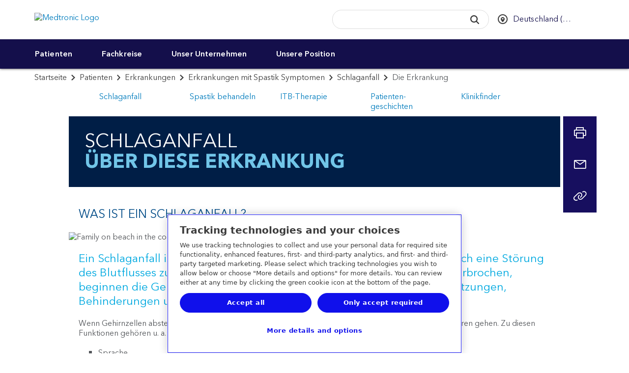

--- FILE ---
content_type: text/html; charset=utf-8
request_url: https://www.medtronic.com/de-de/patienten/erkrankungen/spastik/schlaganfall/erkrankung.html
body_size: 24121
content:
<!doctype html>
<html dir="ltr-new" class="medtronic-com-de-de " lang="de-DE">
<head>
<meta http-equiv="content-type" content="text/html; charset=UTF-8"/>

<meta http-equiv="X-UA-Compatible" content="IE=edge"/>
<meta name="viewport" content="width=device-width,initial-scale=1"/>
<meta name="description" content="Medtronic bietet Informationen über Schlaganfall und darüber, warum eine schwere Spastik ein kompliziertes Symptom der Erkrankung sein kann."/>
<meta name="format-detection" content="telephone=yes"/>
<meta http-equiv="cleartype" content="on"/>
<meta name="author" content="Medtronic"/>

<meta name="audience" content="Patients & Caregivers"/>


<link rel="preconnect" href="https://medtronicinc.tt.omtrdc.net"/>
<link rel="preconnect" href="https://medtronic.scene7.com"/>
<link rel="preconnect" href="https://s2.go-mpulse.net"/>
<link rel="preconnect" href="https://static.cloud.coveo.com"/>
<link rel="preconnect" href="https://assets.adobedtm.com"/>
<link rel="preconnect" href="https://mboxedge28.tt.omtrdc.net"/>

<!--preload Avenir Thin -->
<link rel="preload" href="/etc.clientlibs/medtronic-com/clientlibs/clientlib-all/resources/fonts/bae40acb-d6f4-4286-8b5c-a268303f2bcf.woff2" as="font" type="font/woff2" crossorigin/>
<!--preload Avenir Regular -->
<link rel="preload" href="/etc.clientlibs/medtronic-com/clientlibs/clientlib-all/resources/fonts/09ab0626-bb45-4650-acc8-0182d693df02.woff2" as="font" type="font/woff2" crossorigin/>


    <META NAME="ROBOTS" CONTENT="INDEX, FOLLOW"/>



















<meta property="fb:app_id" content="339422286898361"/>
<meta property="og:title" content="Die Erkrankung"/>
<meta property="og:description" content="Die Erkrankung"/>
<meta property="og:image" content="https://www.medtronic.com/content/dam/medtronic-com/placeholder-images/750x750-hero-placeholder.png "/>
<meta property="og:url" content="https://www.medtronic.com/de-de/patienten/erkrankungen/spastik/schlaganfall/erkrankung.html"/>
<meta property="og:type" content="website"/>
<meta property="og:locale"/>
<script type="text/javascript">var SITEPATH = "\/de\u002Dde";</script>






    
    
        <!-- OneTrust Cookies Consent Notice start for medtronic.com -->
        
            <script type="text/javascript" src="https://cdn.cookielaw.org/consent/7d3bbabe-76bb-430d-a2f3-0d88d8048fc2/OtAutoBlock.js"></script>
            <script data-dlayer-ignore="true" src="https://cdn.cookielaw.org/scripttemplates/otSDKStub.js" type="text/javascript" charset="UTF-8" data-domain-script="7d3bbabe-76bb-430d-a2f3-0d88d8048fc2"></script>
            

            <script type="text/javascript">
                 window._elqQ = window._elqQ || [];
                _elqQ.push(['elqSetSiteId', '298548211']); // Covidien
                _elqQ.push(['elqUseFirstPartyCookie', 'covtk.medtronic.com']);
                _elqQ.push(['elqTrackPageView', window.location.href]);
                _elqQ.push(['elqSetSiteId', '357929245']); // DIB
                _elqQ.push(['elqTrackPageView', window.location.href]);
                _elqQ.push(['elqSetSiteId', '1273783562']);  // RTG
                _elqQ.push(['elqTrackPageView', window.location.href]);
                _elqQ.push(['elqSetSiteId', '380021914']);// CVG
                _elqQ.push(['elqUseFirstPartyCookie', 'trck.medtronic.com']);
                _elqQ.push(['elqTrackPageView', window.location.href]);

                function OptanonWrapper() {
                    
                    this.ProcessIntegrationModules = function() {
                        var json = Optanon.GetDomainData();
                        for (var i = 0; i < json.Groups.length; i += 1) {
                            var group = json.Groups[i];
                            var eloquaCookieGroup = null;
                            if (group.Cookies && group.Cookies.length > 0) {
                                for (var k = 0; k < group.Cookies.length; k += 1) {
                                    var cookie = group.Cookies[k];
                                    if (cookie.Name === "ELOQUA") {
                                        eloquaCookieGroup = group.Parent ? group.Parent.OptanonGroupId : group.OptanonGroupId;
                                    }
                                }
                            }
                            if (eloquaCookieGroup !== null) {
                                var groupIsActive = OptanonActiveGroups.indexOf(eloquaCookieGroup) != -1;
                                console.log("eloquaCookieGroup groupIsActive", OptanonActiveGroups,  eloquaCookieGroup, groupIsActive)
                                SetEloquaTracking(groupIsActive);
                            }
                        }
                    }
                    ProcessIntegrationModules();
                }

                function isScriptLoaded(scriptSrc) {
                    let elqScript = document.querySelector('script[src="' + scriptSrc + '"]');
                    console.log("EloquaScript",elqScript);
                    return elqScript !== null;
                }

                function SetEloquaTracking(optIn) {
                    console.log("SetEloquaTracking optIn", optIn)
                    let isElqCfgFileLoaded = isScriptLoaded('https://img.en25.com/i/elqCfg.min.js');
                    console.log("isElqCfgFileLoaded", isElqCfgFileLoaded);

                    if (optIn && !isElqCfgFileLoaded) {
                        function after_load() {
                            window._elqQ.push(["elqOptIn"]);
                            console.log("SetEloquaTracking after_load", window._elqQ)
                        }
                        function sync_load() {
                            var s = document.createElement('script');
                            s.type = 'text/javascript';
                            s.async = false; // synchronously load the script
                            s.onload = after_load;
                            s.src = 'https://img.en25.com/i/elqCfg.min.js';
                            var x = document.getElementsByTagName('script')[0];
                            x.parentNode.insertBefore(s, x);
                        }
                        sync_load();
                        console.log("elqcfg File load initiated...");

                        _elqQ.push(['elqTrackPageViewOptinByCountry']);
                    } else {
                        var trackingStatus = optIn ? "elqOptIn" : "elqOptOut";
                        var a = window._elqQ.push([trackingStatus]);
                        console.log("SetEloquaTracking Ending window._elqQ", window._elqQ)
                    }
                };

                var now = new Date();
                now.setTime(now.getTime() + 1 * 3600 * 1000 * 24 * 365);
                delete_cookie();

                function delete_cookie() {
                    if (!getCookie('cleared-onetrust-cookies')) {
                        console.log("entered");
                        document.cookie = "OptanonAlertBoxClosed" + "=" + "; path=/" + ";"
                            + "domain=.groupama.it" + '; expires=Thu, 01 Jan 1970 00:00:01 GMT';
                        document.cookie = "OptanonConsent" + "=" + "; path=/" + ";"
                            + "domain=.groupama.it" + '; expires=Thu, 01 Jan 1970 00:00:01 GMT';
                        console.log("exit");
                    }

                    document.cookie = "cleared-onetrust-cookies" + "=" + "; path=/" + ";"
                        + "domain=.groupama.it" + ";"
                        + "expires=" + now;
                    console.log("test");
                }


                function getCookie(cookieName) {
                    var value = '; ' + document.cookie;
                    var parts = value.split('; ' + cookieName + '=');
                    if (parts.length == 2) { return true; }
                }                
            </script>
        
        <!-- OneTrust Cookies Consent Notice end for medtronic.com -->
        
        <style>
            .header__select {
                visibility: hidden;
            }
        </style>
        
    
<link rel="stylesheet" href="/etc.clientlibs/medtronic-com/clientlibs/css-base/left-to-right-new.min.1622dad2aa8f12bd6d4383c3148dfa64.css" type="text/css">



        
    



        
        
        
        
            
    
<link rel="stylesheet" href="/etc.clientlibs/medtronic-com/components/content/global-pop-up/global-nav.min.e3506dac6f6d1d3173cb33b87c39319f.css" type="text/css">



        
        <script data-ot-ignore type="text/javascript" src="/etc.clientlibs/medtronic-com/clientlibs/clientlib-site/js/libraries/modernizr/modernizr-2.8.3.4df5d787cda37490803ccec41bb20f66.js"></script>
        
        
            <link rel="stylesheet" href="/etc.clientlibs/medtronic-com/clientlibs/print.6419672f54489050a939eb095699bbb7.css" type="text/css" media="print"/>
        
        
        
    



    <style id="antiClickjack"></style>
    <script type="text/javascript">
        if (self === top) {
            var antiClickjack = document.getElementById("antiClickjack");
            antiClickjack.parentNode.removeChild(antiClickjack);
        } else {
            top.location = self.location;
        }
    </script>









    


        <script type="text/javascript" src="//assets.adobedtm.com/e5d3245550c3/48997fec295b/launch-c7f3f5a4c9fc.min.js"></script>


    <script type="text/javascript">if (typeof _satellite !== "undefined") { _satellite.setCookie("sat_track", "false"); }</script>
    <link rel="apple-touch-icon-precomposed" href="/content/dam/medtronic-com/apple-touch-icon-precomposed.png"/>
<link rel="canonical" href="https://www.medtronic.com/de-de/patienten/erkrankungen/spastik/schlaganfall/erkrankung.html"/>
<link rel="apple-touch-icon" sizes="180x180" href="/content/dam/medtronic-wide/public/channel-configuration/favicons/apple-touch-icon.png"/>
<link rel="icon" type="image/png" sizes="32x32" href="/content/dam/medtronic-wide/public/channel-configuration/favicons/favicon-32x32.png"/>
<link rel="icon" type="image/png" sizes="16x16" href="/content/dam/medtronic-wide/public/channel-configuration/favicons/favicon-16x16.png"/>
<link rel="manifest" href="/content/dam/medtronic-wide/public/channel-configuration/favicons/site.webmanifest"/>
<link rel="shortcut icon" href="/content/dam/medtronic-wide/public/channel-configuration/favicons/favicon.ico"/>
<meta name="msapplication-TileColor" content="#ffffff"/>
<meta name="msapplication-config" content="/content/dam/medtronic-wide/public/channel-configuration/favicons/browserconfig.xml"/>
<meta name="theme-color" content="#ffffff"/>
<title>Spastik nach einem Schlaganfall | Die Erkrankung | Medtronic</title>



    <!-- Start of Google pixel implementation for ca-en or ca-fr site pages-->
    
    <!-- END of Google pixel implementation for ca-en or ca-fr site pages-->

<script>(window.BOOMR_mq=window.BOOMR_mq||[]).push(["addVar",{"rua.upush":"false","rua.cpush":"true","rua.upre":"false","rua.cpre":"false","rua.uprl":"false","rua.cprl":"false","rua.cprf":"false","rua.trans":"SJ-bbe239c6-f33d-40b6-87db-a4f901543931","rua.cook":"false","rua.ims":"false","rua.ufprl":"false","rua.cfprl":"false","rua.isuxp":"false","rua.texp":"norulematch","rua.ceh":"false","rua.ueh":"false","rua.ieh.st":"0"}]);</script>
                              <script>!function(e){var n="https://s.go-mpulse.net/boomerang/";if("True"=="True")e.BOOMR_config=e.BOOMR_config||{},e.BOOMR_config.PageParams=e.BOOMR_config.PageParams||{},e.BOOMR_config.PageParams.pci=!0,n="https://s2.go-mpulse.net/boomerang/";if(window.BOOMR_API_key="PRR2U-SSFLH-BKFNL-6P7A8-E4MTG",function(){function e(){if(!o){var e=document.createElement("script");e.id="boomr-scr-as",e.src=window.BOOMR.url,e.async=!0,i.parentNode.appendChild(e),o=!0}}function t(e){o=!0;var n,t,a,r,d=document,O=window;if(window.BOOMR.snippetMethod=e?"if":"i",t=function(e,n){var t=d.createElement("script");t.id=n||"boomr-if-as",t.src=window.BOOMR.url,BOOMR_lstart=(new Date).getTime(),e=e||d.body,e.appendChild(t)},!window.addEventListener&&window.attachEvent&&navigator.userAgent.match(/MSIE [67]\./))return window.BOOMR.snippetMethod="s",void t(i.parentNode,"boomr-async");a=document.createElement("IFRAME"),a.src="about:blank",a.title="",a.role="presentation",a.loading="eager",r=(a.frameElement||a).style,r.width=0,r.height=0,r.border=0,r.display="none",i.parentNode.appendChild(a);try{O=a.contentWindow,d=O.document.open()}catch(_){n=document.domain,a.src="javascript:var d=document.open();d.domain='"+n+"';void(0);",O=a.contentWindow,d=O.document.open()}if(n)d._boomrl=function(){this.domain=n,t()},d.write("<bo"+"dy onload='document._boomrl();'>");else if(O._boomrl=function(){t()},O.addEventListener)O.addEventListener("load",O._boomrl,!1);else if(O.attachEvent)O.attachEvent("onload",O._boomrl);d.close()}function a(e){window.BOOMR_onload=e&&e.timeStamp||(new Date).getTime()}if(!window.BOOMR||!window.BOOMR.version&&!window.BOOMR.snippetExecuted){window.BOOMR=window.BOOMR||{},window.BOOMR.snippetStart=(new Date).getTime(),window.BOOMR.snippetExecuted=!0,window.BOOMR.snippetVersion=12,window.BOOMR.url=n+"PRR2U-SSFLH-BKFNL-6P7A8-E4MTG";var i=document.currentScript||document.getElementsByTagName("script")[0],o=!1,r=document.createElement("link");if(r.relList&&"function"==typeof r.relList.supports&&r.relList.supports("preload")&&"as"in r)window.BOOMR.snippetMethod="p",r.href=window.BOOMR.url,r.rel="preload",r.as="script",r.addEventListener("load",e),r.addEventListener("error",function(){t(!0)}),setTimeout(function(){if(!o)t(!0)},3e3),BOOMR_lstart=(new Date).getTime(),i.parentNode.appendChild(r);else t(!1);if(window.addEventListener)window.addEventListener("load",a,!1);else if(window.attachEvent)window.attachEvent("onload",a)}}(),"".length>0)if(e&&"performance"in e&&e.performance&&"function"==typeof e.performance.setResourceTimingBufferSize)e.performance.setResourceTimingBufferSize();!function(){if(BOOMR=e.BOOMR||{},BOOMR.plugins=BOOMR.plugins||{},!BOOMR.plugins.AK){var n="true"=="true"?1:0,t="",a="clmc4uixiedui2l424zq-f-60e28daf9-clientnsv4-s.akamaihd.net",i="false"=="true"?2:1,o={"ak.v":"39","ak.cp":"1494355","ak.ai":parseInt("218082",10),"ak.ol":"0","ak.cr":9,"ak.ipv":4,"ak.proto":"h2","ak.rid":"4ea53803","ak.r":47394,"ak.a2":n,"ak.m":"b","ak.n":"essl","ak.bpcip":"18.216.46.0","ak.cport":52994,"ak.gh":"23.33.84.199","ak.quicv":"","ak.tlsv":"tls1.3","ak.0rtt":"","ak.0rtt.ed":"","ak.csrc":"-","ak.acc":"","ak.t":"1769789235","ak.ak":"hOBiQwZUYzCg5VSAfCLimQ==jCh4uk6Xx7JCi6Ov05p7pMOcyPgqWwlYDH0rhyx06v4BUyHU2QYUIGExgu4ufJMdvmAb38bwoa4Apd182m14LCHR/CfPPyxVUTHCDwf/[base64]/hAG0gnr4bi50st1e5lNOpbsb/WAakwbEsW1nRWCY0OZhzIdhrvlj412TWUcUUrlAA7fJIN+SAu37wceCo9IheyhiM=","ak.pv":"501","ak.dpoabenc":"","ak.tf":i};if(""!==t)o["ak.ruds"]=t;var r={i:!1,av:function(n){var t="http.initiator";if(n&&(!n[t]||"spa_hard"===n[t]))o["ak.feo"]=void 0!==e.aFeoApplied?1:0,BOOMR.addVar(o)},rv:function(){var e=["ak.bpcip","ak.cport","ak.cr","ak.csrc","ak.gh","ak.ipv","ak.m","ak.n","ak.ol","ak.proto","ak.quicv","ak.tlsv","ak.0rtt","ak.0rtt.ed","ak.r","ak.acc","ak.t","ak.tf"];BOOMR.removeVar(e)}};BOOMR.plugins.AK={akVars:o,akDNSPreFetchDomain:a,init:function(){if(!r.i){var e=BOOMR.subscribe;e("before_beacon",r.av,null,null),e("onbeacon",r.rv,null,null),r.i=!0}return this},is_complete:function(){return!0}}}}()}(window);</script></head>
<body class="hide-content original-legacy-template">


<div id="notification-container">
    
    
<div class="modal" id="modalWarn" tabindex="-1" role="dialog" aria-labelledby="modalHeadingWarn" aria-describedby="modalDescWarn" data-exceptions="https://shop.medtronic-diabetes.de/,https://www.medtronic-community.de/,https://mmc.medtronic-diabetes.de,http://www.medtronic.com/de-de/fachkreise/therapien-prozeduren/diabetes.html,https://www.zpt-diabetes.de/,http://medtronic.cvent.com/events/german-diabetes-public-portal/event-summary-09e81b4c1d834d19b5e740566d96cc96.aspx,https://www.medtronic.com/de-de/index.html,https://www.cvent.com/,https://www.medtronic-diabetes.de/minimedcare,https://www.medtronic-diabetes.de/mein-wecare,https://carelink.minimed.eu/app/login,https://info.medtronicdiabetes.com/,https://medtronic-diabetes.com/de-DE/minimed-780g-system-info,https://medtronic.co1.qualtrics.com/jfe/form/SV_2o5meUEIKI4zW4e,https://medtronic-diabetes.com/de-DE/,https://www.medtronic-diabetes.de/">
<!--googleoff: all-->
    <div class="modal-dialog modal-lg" role="document">
        <div class="modal-content">
            <div class="modal-header clearfix">
                <a href="#" data-dismiss="modal" class="icon-fallback-text" aria-label="Close button">
                    <i class="icon shape-mdt-close" aria-hidden="true"></i>
                    <span class="text">Close</span>
                </a>
                <h3 class="modal-title yellow" id="modalHeadingWarn">Sie verlassen nun die Website von Medtronic Deutschland</h3>
            </div>
            <div class="modal-body" id="modalDescWarn">
                <p>Sie haben einen Link angeklickt, der auf eine andere Website führt. Wenn Sie fortfahren, verlassen<br />
Sie diese Website und werden zu einer Website weitergeleitet, die außerhalb unseres Verantwortungsbereichs liegt. Medtronic Deutschland prüft oder kontrolliert den Inhalt von Websites nicht, die außerhalb unseres Verantwortungsbereichs liegen. Wir haften nicht für geschäftliche Vorgänge oder Abschlüsse, die Sie auf solchen fremden Websites tätigen. Ihre Nutzung fremder Websites unterliegt den Nutzungsbedingungen und den Datenschutzbestimmungen der jeweiligen Website.</p>

            </div>
            <div class="modal-footer bg-navy-blue">
                <div class="btn-row">
                    <a href="#" class="btn" data-dismiss="modal" role="button" id="closePopUp">Schliessen</a>
                    <a id="url_link" href="" class="btn" role="button" rel="external" target="_blank">OK</a>
                </div>
            </div>
        </div>
    </div>
<!--googleon: all-->
</div>




    

    
    



    
    
        
    
        
    <div id="outdated">
<!--googleoff: all-->
  <p><strong>Ihr Browser ist nicht auf dem aktuellen Stand.</strong></p>
  <p>
    Mit einem aktualisierten Browser können Sie die Website von Medtronic besser nutzen. <a id="btnUpdateBrowser" href="http://www.outdatedbrowser.com">Browser jetzt aktualisieren.</a>
  </p>
  <p class="last">
    <a href="#" id="btnCloseUpdateBrowser" title="Close">&times;</a>
  </p>
<!--googleon: all-->
</div>

    
    <!--googleoff: all-->
<div id="modalAcknowledge" class="modal no-close" tabindex="-1" role="dialog" aria-labelledby="modalHeadingAck" aria-describedby="modalDescAck">
    <div class="modal-dialog modal-lg" role="document">
        <div class="modal-content">
            <div class="modal-header clearfix">
                <h3 class="modal-title yellow" id="modalHeadingAck">Bestätigen Sie, dass Sie Angehöriger der medizinischen Fachkreise sind.</h3>
            </div>
            <div class="modal-body" id="modalDescAck">
                <p>Dieser Bereich unserer Website richtet sich an Angehörige der medizinischen Fachkreise (Ärzte, Pflegeberufe, Krankenhausverwaltung, Krankenkassen etc.).<br />
</p>
<p>Patienten finden Informationen <a href="/de-de/patienten.html">hier</a>.<br />
</p>

            </div>
            <div class="modal-footer">
                <div class="btn-row">
                    
                    <button class="btn btn-reject" type="button">Schliessen</button>
                    <button class="btn btn-accept" type="button">OK</button>
                </div>
            </div>
        </div>
    </div>
</div>


<!--googleon: all-->
    <!--googleoff: all-->

    



<!--googleon: all-->
    
    


</div>

<div class="global-wrap">
    

    
        
        
        
        <div class="header"><div class="header-wrap closed-header">
    <header>
        
        <a class="sr-only sr-only-focusable" href="#header-skip">Skip to main content</a>
        <div class="container-fluid">
            
            <a class="header__logo" href="https://www.medtronic.com/de-de/index.html">
                <img src="/content/dam/medtronic-com/mdt_logo_white.png" alt="Medtronic Logo"/>
            </a>
            
        </div>
    </header>
    <div class="nav-bar ">
    <div class="container-fluid">
        <div class="row">
            <div class="nav-bar__btn-menu">
                <a class="btn btn__menu btn--nav-style" aria-expanded="false" aria-controls="main-navigation" role="button" href="#">
                    <div class="menu-icon">
                        <i class="menu-icon__midline"></i>
                    </div> <span class="btn__menu-text">Menü</span>
                    <span class="btn__menu-text hidden">Schließen</span>
                </a>
            </div>
            <div class="search-btn-container">
                <a class="btn btn__search btn--nav-style pull-opposite" aria-expanded="false" role="button" href="javascript:void(0);">
                    <div class="search-icon">
                        <svg focusable="false" enable-background="new 0 0 20 20" viewBox="0 0 20 20" xmlns="http://www.w3.org/2000/svg" class="coveo-search-button-svg">
                            <g fill="currentColor">
                                <path class="coveo-magnifier-circle-svg" d="m8.368 16.736c-4.614 0-8.368-3.754-8.368-8.368s3.754-8.368 8.368-8.368 8.368 3.754 8.368 8.368-3.754 8.368-8.368 8.368m0-14.161c-3.195 0-5.793 2.599-5.793 5.793s2.599 5.793 5.793 5.793 5.793-2.599 5.793-5.793-2.599-5.793-5.793-5.793"></path>
                                <path d="m18.713 20c-.329 0-.659-.126-.91-.377l-4.552-4.551c-.503-.503-.503-1.318 0-1.82.503-.503 1.318-.503 1.82 0l4.552 4.551c.503.503.503 1.318 0 1.82-.252.251-.581.377-.91.377"></path>
                            </g>
                        </svg>
                    </div>
                    <div class="menu-icon">
                        <i class="icon menu-icon__midline"></i>
                    </div> <span class="btn__search-text">Suchen</span>
                    <span class="btn__search-text hidden">Schließen</span>
                </a>
            </div>
        </div>
    </div>
    <div id="search-overlay">
        <div class="row">
            <div class="searchbar js-searchbar is-closed">
    <div class="searchbar__wrapper">
        <div id="searchbox">
    <!-- The `coveo-search-section` class is for alignment purpose only -->
    <div class="coveo-search-section">
        <!-- Setting `data-enable-omnibox` and `data-enable-query-suggest-addon` to `true` is not necessary in version 2.x -->
        <div class="CoveoSearchbox" data-enable-omnibox="true" data-enable-query-suggest-addon="true" role="search"></div>
        <div class="CoveoAnalytics" data-endpoint="https://medtronicincproductionjlsldzfy.analytics.orghipaa.coveo.com/rest/ua" data-anonymous="true" data-search-hub="medtronic"></div>
    </div>
</div>




    </div>
    <link rel="stylesheet" href="https://static.cloud.coveo.com/searchui/v2.10092/css/CoveoFullSearch.min.css"/>

    
<link rel="stylesheet" href="/etc.clientlibs/medtronic-com/components/content/search-overlay/clientlibs-new.min.1aad0cb4e45c460af8fa1dafb08fad87.css" type="text/css">




    <script data-ot-ignore class="coveo-script" src="https://static.cloud.coveo.com/searchui/v2.10092/js/CoveoJsSearch.Lazy.min.js" defer></script>

    <script type="text/javascript">
    document.addEventListener("DOMContentLoaded", function() {
        //Coveo.SearchEndpoint.configureCloudV2Endpoint("", "xx07546f79-7343-4532-98eb-fb7b7fab2bfe","https://medtronicincproductionjlsldzfy.orghipaa.coveo.com/rest/search");
        if (window.location.href.indexOf("brandcentral") > -1) {
            Coveo.SearchEndpoint.configureCloudV2Endpoint("", "xxd627f2c0-d994-4748-be62-30aff750f40e","https://medtronicincproductionjlsldzfy.orghipaa.coveo.com/rest/search");
        } else if (window.location.href.indexOf("digitalcentral") > -1) {
            Coveo.SearchEndpoint.configureCloudV2Endpoint("", "xx485bcee5-c51e-49e5-acf0-0af0708b3c9f","https://medtronicincproductionjlsldzfy.orghipaa.coveo.com/rest/search");
        } else if (window.location.href.indexOf("animal-health") > -1) {
            Coveo.SearchEndpoint.configureCloudV2Endpoint("", "xxb5bea937-669c-45bb-bd0b-2960869f2f01","https://medtronicincproductionjlsldzfy.orghipaa.coveo.com/rest/search");
        } else {
            Coveo.SearchEndpoint.configureCloudV2Endpoint("", "xx07546f79-7343-4532-98eb-fb7b7fab2bfe","https://medtronicincproductionjlsldzfy.orghipaa.coveo.com/rest/search");
        }
       
        var root = Coveo.$$(document).find("#searchbox");
        var currentURL = window.location.href;
        var urlArray = window.location.pathname.split('/');
        var langRegion = "";
        var langRegionNew = "/en_xd/";
        var Audience = "";
        var searchUI = "medtronic";
        if ((currentURL.indexOf('/covidien/') !== -1) || (currentURL.indexOf('/mitg/') !== -1)) {
            langRegion = "/" + urlArray[2] + "/";
            var searchResultsPage = "search.html";
        } else if (urlArray[1] == "digitalcentral") {
            langRegion = "/en-us/";
            console.log("Publisher value = " + langRegion);
            var searchResultsPage = "/content/medtronic-com/de-de/suchergebnisse.html";
            if (searchResultsPage.includes("/content/medtronic-com")) {
                searchResultsPage = searchResultsPage.replace("/content/medtronic-com", "");
            }
        } else if (urlArray[1] == "uk-en") {
            langRegion = "/en-gb/";
            console.log("Publisher value = " + langRegion);
            var searchResultsPage = "/content/medtronic-com/de-de/suchergebnisse.html";
            if (searchResultsPage.includes("/content/medtronic-com")) {
                searchResultsPage = searchResultsPage.replace("/content/medtronic-com", "");
            }
        } else if (urlArray[2] == "medtronic-com") {
            var localeStr = urlArray[3];
            //Should test for DigitalCentral and UK this is for Author
            if (localeStr == "digitalcentral") {
                langRegion = "/en-us/";
                console.log("Author value = " + langRegion);
                var searchResultsPage = "/content/medtronic-com/de-de/suchergebnisse.html";
            } else if (localeStr == "uk-en") {
                langRegion = "/en-gb/";
                console.log("Author value = " + langRegion);
                var searchResultsPage = "/content/medtronic-com/de-de/suchergebnisse.html";
            } else {
                langRegion = "/" + localeStr.substring(3, 5) + "-" + localeStr.substring(0, 2) + "/";
                var searchResultsPage = "/content/medtronic-com/de-de/suchergebnisse.html";
                console.log("Author value = " + langRegion);
            }
        } else {
            var localeStr = urlArray[1];
            langRegion = "/" + localeStr.substring(3, 5) + "-" + localeStr.substring(0, 2) + "/";
            var searchResultsPage = "/content/medtronic-com/de-de/suchergebnisse.html";
            console.log("Publisher value = " + langRegion);
            if (searchResultsPage.includes("/content/medtronic-com")) {
                searchResultsPage = searchResultsPage.replace("/content/medtronic-com", "");
            }
        }
        if (window.location.href.indexOf("brandcentral") > -1) {
            langRegion = "/en-us/";
        }
        var lang = langRegion.substring(1, 3);
        if (lang == "es") {
            lang = "es-es";
        }

        if (lang == "pt") {
            lang = "pt-br";
        }

        if (lang == "zh") {
            lang = "zh-cn";
        }

        if (lang != "en" && lang !="he") {$.getScript("https://static.cloud.coveo.com/searchui/v2.10092/js/cultures/"+lang+".js");}

        if (lang == "he") {$.getScript("/content/dam/medtronic-com/js/he.js");}
        console.log('lang is ' +lang);
        if (document.referrer.indexOf("patients") > -1) {
            Audience = 'Patients & Caregivers'
        }
        if (document.referrer.indexOf("healthcare-professionals") > -1) {
            Audience = 'Healthcare Professionals'
        }
        Coveo.$$(root).on('changeAnalyticsCustomData', function(e, args) {
            args.language = lang.substring(0, 2);
            if (args.type === 'ClickEvent' || args.type === 'CustomEvent') {
                args.metaObject.context_locale = langRegion;
                args.metaObject.context_searchUI = searchUI;
                args.metaObject.context_audience = Audience;
            }
        });
        Coveo.$$(root).on('buildingQuery', function(e, args) {
            args.queryBuilder.addContext({
                'locale': langRegion,
                'searchUI': searchUI,
                'audience': Audience
            });
        });
        Coveo.initSearchbox(root, searchResultsPage);
        document.addEventListener('DOMContentLoaded', function () {
            Coveo.SearchEndpoint.configureSampleEndpointV2();
            Coveo.init(document.body);
        });
         String.toLocaleString({
            "ko":
                {
                "InsertAQuery": "쿼리 삽입",
                "PressEnterToSend": "Enter 키를 눌러 보냅니다.",
                "Search": "검색"
                }
            });

    });
    
    setTimeout(function() {
        Coveo.$$(document.body).findAll(".CoveoSearchButton").forEach(function(element) {
            element.addEventListener("keydown", function(event) {
                if (event.keyCode === 13) {
                    element.click();
                }
            })
        });
    }, 1500);
    </script>

</div>

        </div>
    </div>
    <div class="country-selector" data-a11y-country-selector="Select a country to see this website in the local language">
	
            <ul class="unstyled header__select list-inline">
                
                <li class="select-language">
                    
                    <div class="hidden">
                        
                            <a href="https://www.medtronic.com/de-de/index.html" class="hidden language-selection" data-locale="de-DE">Deutsch</a>
                        
                    </div>
                </li>
                
                <li class="select-country">
                    <select style="width: 100%;" autocomplete="off" name="country" id="headerCountry" aria-label="CountrySelector">
                        <option>Land/Region auswählen</option>
                        
                            <option value="en-XA">
                                Adriatic
                                
                            </option>
                        
                            <option value="en-SA">
                                Arabia
                                
                            </option>
                        
                            <option value="es-AR">
                                Argentina
                                
                            </option>
                        
                            <option value="en-XB">
                                Australia and New Zealand
                                
                            </option>
                        
                            <option value="en-BD">
                                Bangladesh
                                
                            </option>
                        
                            <option value="fr-BE">
                                Belgique (Belgium)
                                
                                    - Français
                            </option>
                        
                            <option value="nl-BE">
                                België (Belgium)
                                
                                    - Nederlands
                            </option>
                        
                            <option value="pt-BR">
                                Brasil (Brazil)
                                
                            </option>
                        
                            <option value="bg-BG">
                                Bulgaria
                                
                            </option>
                        
                            <option value="en-CA">
                                Canada
                                
                                    - English
                            </option>
                        
                            <option value="fr-CA">
                                Canada
                                
                                    - Français
                            </option>
                        
                            <option value="en-ME">
                                Europe Central/Eastern, Middle East &amp; Africa, Asia
                                
                                    - EN
                            </option>
                        
                            <option value="cs-CZ">
                                Česká republika (Czech Republic)
                                
                            </option>
                        
                            <option value="es-CL">
                                Chile
                                
                            </option>
                        
                            <option value="zh-CN">
                                中国 (China)
                                
                            </option>
                        
                            <option value="es-CO">
                                Colombia
                                
                            </option>
                        
                            <option value="es-CR">
                                Costa Rica
                                
                            </option>
                        
                            <option value="sr-RS">
                                Србија (Serbia)
                                
                            </option>
                        
                            <option value="da-DK">
                                Danmark (Denmark)
                                
                            </option>
                        
                            <option value="de-DE" selected>
                                Deutschland (Germany)
                                
                            </option>
                        
                            <option value="es-EC">
                                Ecuador
                                
                            </option>
                        
                            <option value="es-ES">
                                España (Spain)
                                
                            </option>
                        
                            <option value="en-XD">
                                Europe
                                
                            </option>
                        
                            <option value="fr-FR">
                                France
                                
                            </option>
                        
                            <option value="el-GR">
                                Ελλάδα (Greece)
                                
                            </option>
                        
                            <option value="zh-HK">
                                香港特區 (Hong Kong SAR)
                                
                            </option>
                        
                            <option value="en-IN">
                                Indian Subcontinent
                                
                            </option>
                        
                            <option value="he-IL">
                                Israel  ישראל
                                
                            </option>
                        
                            <option value="it-IT">
                                Italia (Italy)
                                
                            </option>
                        
                            <option value="ja-JP">
                                日本 (Japan)
                                
                            </option>
                        
                            <option value="es-XL">
                                Latinoamérica
                                
                            </option>
                        
                            <option value="hu-HU">
                                Magyarország (Hungary)
                                
                            </option>
                        
                            <option value="es-MX">
                                México (Mexico)
                                
                            </option>
                        
                            <option value="nl-NL">
                                Nederland (Netherlands)
                                
                            </option>
                        
                            <option value="nn-NO">
                                Norge (Norway)
                                
                            </option>
                        
                            <option value="de-AT">
                                Österreich (Austria)
                                
                            </option>
                        
                            <option value="es-PA">
                                Panama
                                
                            </option>
                        
                            <option value="es-PY">
                                Paraguay
                                
                            </option>
                        
                            <option value="es-PE">
                                Perú (Peru)
                                
                            </option>
                        
                            <option value="en-PH">
                                Philippines 
                                
                            </option>
                        
                            <option value="pl-PL">
                                Polska (Poland)
                                
                            </option>
                        
                            <option value="ru-RU">
                                Российская Федерация (Russia)
                                
                            </option>
                        
                            <option value="pt-PT">
                                Portugal
                                
                            </option>
                        
                            <option value="es-PR">
                                Puerto Rico
                                
                            </option>
                        
                            <option value="ro-RO">
                                Romania
                                
                            </option>
                        
                            <option value="ar-ME">
                                العربية الشرق Middle East
                                
                                    - Arabic العربية
                            </option>
                        
                            <option value="de-CH">
                                Schweiz (Switzerland)
                                
                                    - Deutsch
                            </option>
                        
                            <option value="en-SG">
                                Singapore
                                
                            </option>
                        
                            <option value="sk-SK">
                                Slovenská republika (Slovak Republic)
                                
                            </option>
                        
                            <option value="en-ZA">
                                South Africa and Sub-Sahara
                                
                            </option>
                        
                            <option value="ko-KR">
                                대한민국 (South Korea)
                                
                            </option>
                        
                            <option value="fr-CH">
                                Suisse (Switzerland)
                                
                                    - Français
                            </option>
                        
                            <option value="fi-FI">
                                Suomi (Finland)
                                
                            </option>
                        
                            <option value="sv-SE">
                                Sverige (Sweden)
                                
                            </option>
                        
                            <option value="zh-TW">
                                台灣地區 (Taiwan)
                                
                            </option>
                        
                            <option value="th-TH">
                                ประเทศไทย (Thailand)
                                
                            </option>
                        
                            <option value="tr-TR">
                                Türkiye (Turkey)
                                
                            </option>
                        
                            <option value="en-GB">
                                United Kingdom
                                
                            </option>
                        
                            <option value="en-US">
                                United States
                                
                            </option>
                        
                            <option value="es-UY">
                                Uruguay
                                
                            </option>
                        
                            <option value="uk-UA">
                                Україна (Ukraine)
                                
                            </option>
                        
                            <option value="vi-VN">
                                Tiếng Việt (Vietnam)
                                
                            </option>
                        
                    </select>
                </li>
                <div class="hidden">
                    
                        <a href="https://adriatic.medtronic.com/xa-en/index.html" class="hidden country-selection" data-locale="en-XA">Adriatic</a>
                    
                
                    
                        <a href="https://www.medtronic.com/en-sa/index.html" class="hidden country-selection" data-locale="en-SA">Arabia</a>
                    
                
                    
                        <a href="https://www.medtronic.com/ar-es/index.html" class="hidden country-selection" data-locale="es-AR">Argentina</a>
                    
                
                    
                        <a href="https://www.medtronic.com/au-en/index.html" class="hidden country-selection" data-locale="en-XB">Australia and New Zealand</a>
                    
                
                    
                        <a href="https://www.medtronic.com/bd-en/index.html" class="hidden country-selection" data-locale="en-BD">Bangladesh</a>
                    
                
                    
                        <a href="https://www.medtronic.com/be-fr/index.html" class="hidden country-selection" data-locale="fr-BE">Belgique (Belgium)</a>
                    
                
                    
                        <a href="https://www.medtronic.com/be-nl/index.html" class="hidden country-selection" data-locale="nl-BE">België (Belgium)</a>
                    
                
                    
                        <a href="https://www.medtronic.com/br-pt/index.html" class="hidden country-selection" data-locale="pt-BR">Brasil (Brazil)</a>
                    
                
                    
                        <a href="https://www.medtronic.com/bg-bg/index.html" class="hidden country-selection" data-locale="bg-BG">Bulgaria</a>
                    
                
                    
                        <a href="https://www.medtronic.com/en-ca/index.html" class="hidden country-selection" data-locale="en-CA">Canada</a>
                    
                
                    
                        <a href="https://www.medtronic.com/fr-ca/index.html" class="hidden country-selection" data-locale="fr-CA">Canada</a>
                    
                
                    
                        <a href="https://www.medtronic.com/me-en/index.html" class="hidden country-selection" data-locale="en-ME">Europe Central/Eastern, Middle East &amp; Africa, Asia</a>
                    
                
                    
                        <a href="https://www.medtronic.com/cz-cs/index.html" class="hidden country-selection" data-locale="cs-CZ">Česká republika (Czech Republic)</a>
                    
                
                    
                        <a href="https://www.medtronic.com/cl-es/index.html" class="hidden country-selection" data-locale="es-CL">Chile</a>
                    
                
                    
                        <a href="https://www.medtronic.com/cn-zh/index.html" class="hidden country-selection" data-locale="zh-CN">中国 (China)</a>
                    
                
                    
                        <a href="https://www.medtronic.com/es-co/index.html" class="hidden country-selection" data-locale="es-CO">Colombia</a>
                    
                
                    
                        <a href="https://www.medtronic.com/cr-es/index.html" class="hidden country-selection" data-locale="es-CR">Costa Rica</a>
                    
                
                    
                        <a href="https://www.medtronic.com/rs-sr/index.html" class="hidden country-selection" data-locale="sr-RS">Србија (Serbia)</a>
                    
                
                    
                        <a href="https://www.medtronic.com/dk-da/index.html" class="hidden country-selection" data-locale="da-DK">Danmark (Denmark)</a>
                    
                
                    
                        <a href="https://www.medtronic.com/de-de/index.html" class="hidden country-selection" data-locale="de-DE">Deutschland (Germany)</a>
                    
                
                    
                        <a href="https://www.medtronic.com/ec-es/index.html" class="hidden country-selection" data-locale="es-EC">Ecuador</a>
                    
                
                    
                        <a href="https://www.medtronic.com/es-es/index.html" class="hidden country-selection" data-locale="es-ES">España (Spain)</a>
                    
                
                    
                        <a href="https://www.medtronic.com/en-ie/index.html" class="hidden country-selection" data-locale="en-XD">Europe</a>
                    
                
                    
                        <a href="https://www.medtronic.com/fr-fr/index.html" class="hidden country-selection" data-locale="fr-FR">France</a>
                    
                
                    
                        <a href="https://www.medtronic.com/gr-el/index.html" class="hidden country-selection" data-locale="el-GR">Ελλάδα (Greece)</a>
                    
                
                    
                        <a href="https://global.medtronic.com/xg-en/about/hong-kong.html" class="hidden country-selection" data-locale="zh-HK">香港特區 (Hong Kong SAR)</a>
                    
                
                    
                        <a href="https://www.medtronic.com/in-en/index.html" class="hidden country-selection" data-locale="en-IN">Indian Subcontinent</a>
                    
                
                    
                        <a href="https://www.medtronic.com/il-he/index.html" class="hidden country-selection" data-locale="he-IL">Israel  ישראל</a>
                    
                
                    
                        <a href="https://www.medtronic.com/it-it/index.html" class="hidden country-selection" data-locale="it-IT">Italia (Italy)</a>
                    
                
                    
                        <a href="https://www.medtronic.com/jp-ja/index.html" class="hidden country-selection" data-locale="ja-JP">日本 (Japan)</a>
                    
                
                    
                        <a href="https://latinoamerica.medtronic.com/xl-es/index.html" class="hidden country-selection" data-locale="es-XL">Latinoamérica</a>
                    
                
                    
                        <a href="https://www.medtronic.com/hu-hu/index.html" class="hidden country-selection" data-locale="hu-HU">Magyarország (Hungary)</a>
                    
                
                    
                        <a href="https://www.medtronic.com/mx-es/index.html" class="hidden country-selection" data-locale="es-MX">México (Mexico)</a>
                    
                
                    
                        <a href="https://www.medtronic.com/nl-nl/index.html" class="hidden country-selection" data-locale="nl-NL">Nederland (Netherlands)</a>
                    
                
                    
                        <a href="https://www.medtronic.com/no-nn/index.html" class="hidden country-selection" data-locale="nn-NO">Norge (Norway)</a>
                    
                
                    
                        <a href="https://www.medtronic.com/at-de/index.html" class="hidden country-selection" data-locale="de-AT">Österreich (Austria)</a>
                    
                
                    
                        <a href="https://www.medtronic.com/pa-es/index.html" class="hidden country-selection" data-locale="es-PA">Panama</a>
                    
                
                    
                        <a href="https://www.medtronic.com/py-es/index.html" class="hidden country-selection" data-locale="es-PY">Paraguay</a>
                    
                
                    
                        <a href="https://www.medtronic.com/pe-es/index.html" class="hidden country-selection" data-locale="es-PE">Perú (Peru)</a>
                    
                
                    
                        <a href="https://www.medtronic.com/ph-en/index.html" class="hidden country-selection" data-locale="en-PH">Philippines </a>
                    
                
                    
                        <a href="https://www.medtronic.com/pl-pl/index.html" class="hidden country-selection" data-locale="pl-PL">Polska (Poland)</a>
                    
                
                    
                        <a href="https://www.medtronic.com/ru-ru/index.html" class="hidden country-selection" data-locale="ru-RU">Российская Федерация (Russia)</a>
                    
                
                    
                        <a href="https://www.medtronic.com/pt-pt/index.html" class="hidden country-selection" data-locale="pt-PT">Portugal</a>
                    
                
                    
                        <a href="https://www.medtronic.com/pr-es/index.html" class="hidden country-selection" data-locale="es-PR">Puerto Rico</a>
                    
                
                    
                        <a href="https://www.medtronic.com/ro-ro/index.html" class="hidden country-selection" data-locale="ro-RO">Romania</a>
                    
                
                    
                        <a href="https://www.medtronic.com/me-ar/index.html" class="hidden country-selection" data-locale="ar-ME">العربية الشرق Middle East</a>
                    
                
                    
                        <a href="https://www.medtronic.com/ch-de/index.html" class="hidden country-selection" data-locale="de-CH">Schweiz (Switzerland)</a>
                    
                
                    
                        <a href="https://www.medtronic.com/sg-en/index.html" class="hidden country-selection" data-locale="en-SG">Singapore</a>
                    
                
                    
                        <a href="https://www.medtronic.com/sk-sk/index.html" class="hidden country-selection" data-locale="sk-SK">Slovenská republika (Slovak Republic)</a>
                    
                
                    
                        <a href="https://www.medtronic.com/za-en/index.html" class="hidden country-selection" data-locale="en-ZA">South Africa and Sub-Sahara</a>
                    
                
                    
                        <a href="https://www.medtronic.com/kr-ko/index.html" class="hidden country-selection" data-locale="ko-KR">대한민국 (South Korea)</a>
                    
                
                    
                        <a href="https://www.medtronic.com/ch-fr/index.html" class="hidden country-selection" data-locale="fr-CH">Suisse (Switzerland)</a>
                    
                
                    
                        <a href="https://www.medtronic.com/fi-fi/index.html" class="hidden country-selection" data-locale="fi-FI">Suomi (Finland)</a>
                    
                
                    
                        <a href="https://www.medtronic.com/se-sv/index.html" class="hidden country-selection" data-locale="sv-SE">Sverige (Sweden)</a>
                    
                
                    
                        <a href="https://global.medtronic.com/xg-en/about/taiwan.html" class="hidden country-selection" data-locale="zh-TW">台灣地區 (Taiwan)</a>
                    
                
                    
                        <a href="https://www.medtronic.com/th-th/index.html" class="hidden country-selection" data-locale="th-TH">ประเทศไทย (Thailand)</a>
                    
                
                    
                        <a href="https://www.medtronic.com/tr-tr/index.html" class="hidden country-selection" data-locale="tr-TR">Türkiye (Turkey)</a>
                    
                
                    
                        <a href="https://www.medtronic.com/uk-en/index.html" class="hidden country-selection" data-locale="en-GB">United Kingdom</a>
                    
                
                    
                        <a href="https://www.medtronic.com/en-us/index.html" class="hidden country-selection" data-locale="en-US">United States</a>
                    
                
                    
                        <a href="https://www.medtronic.com/uy-es/index.html" class="hidden country-selection" data-locale="es-UY">Uruguay</a>
                    
                
                    
                        <a href="https://www.medtronic.com/ua-uk/index.html" class="hidden country-selection" data-locale="uk-UA">Україна (Ukraine)</a>
                    
                
                    
                        <a href="https://www.medtronic.com/vn-vi/index.html" class="hidden country-selection" data-locale="vi-VN">Tiếng Việt (Vietnam)</a>
                    
                </div>
                
                
                
                
                
                
                
                
            </ul>
    </div>
    <section id="main-navigation">
        <div class="row">
            <nav class="nav-menu" role="navigation">
    <div class="nav-items__wrapper nav-items__level-1">
        
        <ul class="unstyled nav-items nav-items__level-1--list">
            




    
    
    <li class="nav-list-item primary-nav-item">


    <a class="nav-items__level-1--link" href="#">
        Patienten
        <span class="right-arrow">
        
    <i class="icon shape-mdt-chevron--right" aria-hidden="true">
        <svg xmlns="http://www.w3.org/2000/svg" viewBox="0 0 7.6 11.9">
            <path fill="#004B87" d="M1.5 0L.1 1.5 4.6 6 .1 10.4l1.5 1.5 6-5.9-6.1-6z"/>
        </svg>
    </i>

        </span>
    </a>


    <div class="nav-items__wrapper nav-items__level-2">
        <ul class="unstyled nav-items nav-items__level-2--list">
            <li class="nav-items__back-link">
                <a>
                    
    <i class="icon shape-mdt-chevron--left" aria-hidden="true">
        <svg xmlns="http://www.w3.org/2000/svg" viewBox="0 0 7.5 11.9">
            <path fill="#004B87" d="M6 11.9l1.5-1.5L3 5.9l4.5-4.4L6 0 0 5.9l6 6z"/>
        </svg>
    </i>

                    Zurück
                </a>
            </li>
            




    
    
    <li class="nav-list-item secondary-nav-item">


    <a class="nav-items__level-2--link" href="https://www.medtronic.com/de-de/patienten.html">
        Überblick
        
    <i class="icon shape-mdt-chevron--right" aria-hidden="true">
        <svg xmlns="http://www.w3.org/2000/svg" viewBox="0 0 7.6 11.9">
            <path fill="#004B87" d="M1.5 0L.1 1.5 4.6 6 .1 10.4l1.5 1.5 6-5.9-6.1-6z"/>
        </svg>
    </i>

    </a>

</li>


    
    
    <li class="nav-list-item secondary-nav-item">


    <a class="nav-items__level-2--link" href="https://www.medtronic.com/de-de/patienten/erkrankungen.html">
        Erkrankungen
        
    <i class="icon shape-mdt-chevron--right" aria-hidden="true">
        <svg xmlns="http://www.w3.org/2000/svg" viewBox="0 0 7.6 11.9">
            <path fill="#004B87" d="M1.5 0L.1 1.5 4.6 6 .1 10.4l1.5 1.5 6-5.9-6.1-6z"/>
        </svg>
    </i>

    </a>

</li>


    
    
    <li class="nav-list-item secondary-nav-item">


    <a class="nav-items__level-2--link" href="https://www.medtronic.com/de-de/patienten/produkte-therapien.html">
        Therapien
        
    <i class="icon shape-mdt-chevron--right" aria-hidden="true">
        <svg xmlns="http://www.w3.org/2000/svg" viewBox="0 0 7.6 11.9">
            <path fill="#004B87" d="M1.5 0L.1 1.5 4.6 6 .1 10.4l1.5 1.5 6-5.9-6.1-6z"/>
        </svg>
    </i>

    </a>

</li>


    
    
    <div class="ghost">

</div>


    
    
    <div class="ghost">

</div>


    
    
    <div class="ghost">

</div>


    
    
    

    
    
    <li class="nav-list-item secondary-nav-item">


    <a class="nav-items__level-2--link" href="https://www.medtronic.com/de-de/diabetes/home.html">
        Diabetes
        
    <i class="icon shape-mdt-chevron--right" aria-hidden="true">
        <svg xmlns="http://www.w3.org/2000/svg" viewBox="0 0 7.6 11.9">
            <path fill="#004B87" d="M1.5 0L.1 1.5 4.6 6 .1 10.4l1.5 1.5 6-5.9-6.1-6z"/>
        </svg>
    </i>

    </a>

</li>



        </ul>
    </div>
</li>


    
    
    <li class="nav-list-item primary-nav-item">


    <a class="nav-items__level-1--link" href="#">
        Fachkreise
        <span class="right-arrow">
        
    <i class="icon shape-mdt-chevron--right" aria-hidden="true">
        <svg xmlns="http://www.w3.org/2000/svg" viewBox="0 0 7.6 11.9">
            <path fill="#004B87" d="M1.5 0L.1 1.5 4.6 6 .1 10.4l1.5 1.5 6-5.9-6.1-6z"/>
        </svg>
    </i>

        </span>
    </a>


    <div class="nav-items__wrapper nav-items__level-2">
        <ul class="unstyled nav-items nav-items__level-2--list">
            <li class="nav-items__back-link">
                <a>
                    
    <i class="icon shape-mdt-chevron--left" aria-hidden="true">
        <svg xmlns="http://www.w3.org/2000/svg" viewBox="0 0 7.5 11.9">
            <path fill="#004B87" d="M6 11.9l1.5-1.5L3 5.9l4.5-4.4L6 0 0 5.9l6 6z"/>
        </svg>
    </i>

                    Zurück
                </a>
            </li>
            




    
    
    <li class="nav-list-item secondary-nav-item">


    <a class="nav-items__level-2--link" href="https://www.medtronic.com/de-de/fachkreise.html">
        Überblick
        
    <i class="icon shape-mdt-chevron--right" aria-hidden="true">
        <svg xmlns="http://www.w3.org/2000/svg" viewBox="0 0 7.6 11.9">
            <path fill="#004B87" d="M1.5 0L.1 1.5 4.6 6 .1 10.4l1.5 1.5 6-5.9-6.1-6z"/>
        </svg>
    </i>

    </a>

</li>


    
    
    <li class="nav-list-item secondary-nav-item">


    <a class="nav-items__level-2--link" href="https://www.medtronic.com/de-de/fachkreise/therapien-prozeduren.html">
        Therapien und Prozeduren
        
    <i class="icon shape-mdt-chevron--right" aria-hidden="true">
        <svg xmlns="http://www.w3.org/2000/svg" viewBox="0 0 7.6 11.9">
            <path fill="#004B87" d="M1.5 0L.1 1.5 4.6 6 .1 10.4l1.5 1.5 6-5.9-6.1-6z"/>
        </svg>
    </i>

    </a>

</li>


    
    
    <li class="nav-list-item secondary-nav-item">


    <a class="nav-items__level-2--link" href="https://www.medtronic.com/de-de/fachkreise/produkte.html">
        Produkte
        
    <i class="icon shape-mdt-chevron--right" aria-hidden="true">
        <svg xmlns="http://www.w3.org/2000/svg" viewBox="0 0 7.6 11.9">
            <path fill="#004B87" d="M1.5 0L.1 1.5 4.6 6 .1 10.4l1.5 1.5 6-5.9-6.1-6z"/>
        </svg>
    </i>

    </a>

</li>


    
    
    <li class="nav-list-item secondary-nav-item">


    <a class="nav-items__level-2--link" href="https://europe.medtronic.com/xd-en/healthcare-professionals/integrated-health-solutions.html">
        Integrated Health Solutions
        
    <i class="icon shape-mdt-chevron--right" aria-hidden="true">
        <svg xmlns="http://www.w3.org/2000/svg" viewBox="0 0 7.6 11.9">
            <path fill="#004B87" d="M1.5 0L.1 1.5 4.6 6 .1 10.4l1.5 1.5 6-5.9-6.1-6z"/>
        </svg>
    </i>

    </a>

</li>


    
    
    <li class="nav-list-item secondary-nav-item">


    <a class="nav-items__level-2--link" href="https://www.medtronic.com/de-de/fachkreise/diabetes.html">
        Diabetes
        
    <i class="icon shape-mdt-chevron--right" aria-hidden="true">
        <svg xmlns="http://www.w3.org/2000/svg" viewBox="0 0 7.6 11.9">
            <path fill="#004B87" d="M1.5 0L.1 1.5 4.6 6 .1 10.4l1.5 1.5 6-5.9-6.1-6z"/>
        </svg>
    </i>

    </a>

</li>


    
    
    <li class="nav-list-item secondary-nav-item">


    <a class="nav-items__level-2--link" href="https://www.medtronic.com/de-de/fachkreise/kontakt-customer-care.html">
        Customer Care
        
    <i class="icon shape-mdt-chevron--right" aria-hidden="true">
        <svg xmlns="http://www.w3.org/2000/svg" viewBox="0 0 7.6 11.9">
            <path fill="#004B87" d="M1.5 0L.1 1.5 4.6 6 .1 10.4l1.5 1.5 6-5.9-6.1-6z"/>
        </svg>
    </i>

    </a>

</li>


    
    
    <li class="nav-list-item secondary-nav-item">


    <a class="nav-items__level-2--link" href="https://www.medtronic.com/de-de/fachkreise/e-store-ueberblick.html">
        Medtronic Connect E-Store
        
    <i class="icon shape-mdt-chevron--right" aria-hidden="true">
        <svg xmlns="http://www.w3.org/2000/svg" viewBox="0 0 7.6 11.9">
            <path fill="#004B87" d="M1.5 0L.1 1.5 4.6 6 .1 10.4l1.5 1.5 6-5.9-6.1-6z"/>
        </svg>
    </i>

    </a>

</li>


    
    
    <li class="nav-list-item secondary-nav-item">


    <a class="nav-items__level-2--link" href="https://www.medtronic.com/de-de/fachkreise/training-education.html">
        Training und Education
        
    <i class="icon shape-mdt-chevron--right" aria-hidden="true">
        <svg xmlns="http://www.w3.org/2000/svg" viewBox="0 0 7.6 11.9">
            <path fill="#004B87" d="M1.5 0L.1 1.5 4.6 6 .1 10.4l1.5 1.5 6-5.9-6.1-6z"/>
        </svg>
    </i>

    </a>

</li>


    
    
    <li class="nav-list-item secondary-nav-item">


    <a class="nav-items__level-2--link" href="https://www.medtronic.com/de-de/fachkreise/reimbursement.html">
        Reimbursement
        
    <i class="icon shape-mdt-chevron--right" aria-hidden="true">
        <svg xmlns="http://www.w3.org/2000/svg" viewBox="0 0 7.6 11.9">
            <path fill="#004B87" d="M1.5 0L.1 1.5 4.6 6 .1 10.4l1.5 1.5 6-5.9-6.1-6z"/>
        </svg>
    </i>

    </a>

</li>


    
    
    <div class="ghost">

</div>


    
    
    <div class="ghost">

</div>


    
    
    <div class="ghost">

</div>



        </ul>
    </div>
</li>


    
    
    <li class="nav-list-item primary-nav-item">


    <a class="nav-items__level-1--link" href="#">
        Unser Unternehmen
        <span class="right-arrow">
        
    <i class="icon shape-mdt-chevron--right" aria-hidden="true">
        <svg xmlns="http://www.w3.org/2000/svg" viewBox="0 0 7.6 11.9">
            <path fill="#004B87" d="M1.5 0L.1 1.5 4.6 6 .1 10.4l1.5 1.5 6-5.9-6.1-6z"/>
        </svg>
    </i>

        </span>
    </a>


    <div class="nav-items__wrapper nav-items__level-2">
        <ul class="unstyled nav-items nav-items__level-2--list">
            <li class="nav-items__back-link">
                <a>
                    
    <i class="icon shape-mdt-chevron--left" aria-hidden="true">
        <svg xmlns="http://www.w3.org/2000/svg" viewBox="0 0 7.5 11.9">
            <path fill="#004B87" d="M6 11.9l1.5-1.5L3 5.9l4.5-4.4L6 0 0 5.9l6 6z"/>
        </svg>
    </i>

                    Zurück zu Unser Unternehmen
                </a>
            </li>
            




    
    
    <li class="nav-list-item secondary-nav-item">


    <a class="nav-items__level-2--link" href="https://www.medtronic.com/de-de/our-company.html">
        Überblick
        
    <i class="icon shape-mdt-chevron--right" aria-hidden="true">
        <svg xmlns="http://www.w3.org/2000/svg" viewBox="0 0 7.6 11.9">
            <path fill="#004B87" d="M1.5 0L.1 1.5 4.6 6 .1 10.4l1.5 1.5 6-5.9-6.1-6z"/>
        </svg>
    </i>

    </a>

</li>


    
    
    <li class="nav-list-item secondary-nav-item">


    <a class="nav-items__level-2--link" href="https://www.medtronic.com/de-de/our-company/deutschland.html">
        Medtronic in Deutschland
        
    <i class="icon shape-mdt-chevron--right" aria-hidden="true">
        <svg xmlns="http://www.w3.org/2000/svg" viewBox="0 0 7.6 11.9">
            <path fill="#004B87" d="M1.5 0L.1 1.5 4.6 6 .1 10.4l1.5 1.5 6-5.9-6.1-6z"/>
        </svg>
    </i>

    </a>

</li>


    
    
    <li class="nav-list-item secondary-nav-item">


    <a class="nav-items__level-2--link" href="https://www.medtronic.com/de-de/our-company/mission.html">
        Unsere Leitsätze
        
    <i class="icon shape-mdt-chevron--right" aria-hidden="true">
        <svg xmlns="http://www.w3.org/2000/svg" viewBox="0 0 7.6 11.9">
            <path fill="#004B87" d="M1.5 0L.1 1.5 4.6 6 .1 10.4l1.5 1.5 6-5.9-6.1-6z"/>
        </svg>
    </i>

    </a>

</li>


    
    
    <li class="nav-list-item secondary-nav-item">


    <a class="nav-items__level-2--link" href="https://www.medtronic.com/de-de/our-company/key-facts.html">
        Zahlen und Fakten zu Medtronic
        
    <i class="icon shape-mdt-chevron--right" aria-hidden="true">
        <svg xmlns="http://www.w3.org/2000/svg" viewBox="0 0 7.6 11.9">
            <path fill="#004B87" d="M1.5 0L.1 1.5 4.6 6 .1 10.4l1.5 1.5 6-5.9-6.1-6z"/>
        </svg>
    </i>

    </a>

</li>


    
    
    <li class="nav-list-item secondary-nav-item">


    <a class="nav-items__level-2--link" href="https://www.medtronic.com/de-de/our-company/leadership.html">
        Führungspersönlichkeiten
        
    <i class="icon shape-mdt-chevron--right" aria-hidden="true">
        <svg xmlns="http://www.w3.org/2000/svg" viewBox="0 0 7.6 11.9">
            <path fill="#004B87" d="M1.5 0L.1 1.5 4.6 6 .1 10.4l1.5 1.5 6-5.9-6.1-6z"/>
        </svg>
    </i>

    </a>

</li>


    
    
    <li class="nav-list-item secondary-nav-item">


    <a class="nav-items__level-2--link" href="https://www.medtronic.com/de-de/our-company/locations.html">
        Weltweite Standorte
        
    <i class="icon shape-mdt-chevron--right" aria-hidden="true">
        <svg xmlns="http://www.w3.org/2000/svg" viewBox="0 0 7.6 11.9">
            <path fill="#004B87" d="M1.5 0L.1 1.5 4.6 6 .1 10.4l1.5 1.5 6-5.9-6.1-6z"/>
        </svg>
    </i>

    </a>

</li>


    
    
    <li class="nav-list-item secondary-nav-item">


    <a class="nav-items__level-2--link" href="https://www.medtronic.com/de-de/our-company/history.html">
        Unsere Geschichte
        
    <i class="icon shape-mdt-chevron--right" aria-hidden="true">
        <svg xmlns="http://www.w3.org/2000/svg" viewBox="0 0 7.6 11.9">
            <path fill="#004B87" d="M1.5 0L.1 1.5 4.6 6 .1 10.4l1.5 1.5 6-5.9-6.1-6z"/>
        </svg>
    </i>

    </a>

</li>


    
    
    <li class="nav-list-item secondary-nav-item">


    <a class="nav-items__level-2--link" href="https://www.medtronic.com/de-de/our-company/careers.html">
        Karriere
        
    <i class="icon shape-mdt-chevron--right" aria-hidden="true">
        <svg xmlns="http://www.w3.org/2000/svg" viewBox="0 0 7.6 11.9">
            <path fill="#004B87" d="M1.5 0L.1 1.5 4.6 6 .1 10.4l1.5 1.5 6-5.9-6.1-6z"/>
        </svg>
    </i>

    </a>

</li>


    
    
    <li class="nav-list-item secondary-nav-item">


    <a class="nav-items__level-2--link" href="https://www.medtronic.com/de-de/our-company/press.html">
        Presse und Medien 
        
    <i class="icon shape-mdt-chevron--right" aria-hidden="true">
        <svg xmlns="http://www.w3.org/2000/svg" viewBox="0 0 7.6 11.9">
            <path fill="#004B87" d="M1.5 0L.1 1.5 4.6 6 .1 10.4l1.5 1.5 6-5.9-6.1-6z"/>
        </svg>
    </i>

    </a>

</li>


    
    
    <div class="ghost">

</div>


    
    
    <div class="ghost">

</div>


    
    
    <div class="ghost">

</div>


    
    
    

    
    
    

    
    
    <li class="nav-list-item secondary-nav-item">


    <a class="nav-items__level-2--link" href="https://www.medtronic.com/de-de/our-company/lieferkettensorgfaltspflichten.html">
        Lieferkettensorgfaltspflichten
        
    <i class="icon shape-mdt-chevron--right" aria-hidden="true">
        <svg xmlns="http://www.w3.org/2000/svg" viewBox="0 0 7.6 11.9">
            <path fill="#004B87" d="M1.5 0L.1 1.5 4.6 6 .1 10.4l1.5 1.5 6-5.9-6.1-6z"/>
        </svg>
    </i>

    </a>

</li>



        </ul>
    </div>
</li>


    
    
    <li class="nav-list-item primary-nav-item">


    <a class="nav-items__level-1--link" href="#">
        Unsere Position
        <span class="right-arrow">
        
    <i class="icon shape-mdt-chevron--right" aria-hidden="true">
        <svg xmlns="http://www.w3.org/2000/svg" viewBox="0 0 7.6 11.9">
            <path fill="#004B87" d="M1.5 0L.1 1.5 4.6 6 .1 10.4l1.5 1.5 6-5.9-6.1-6z"/>
        </svg>
    </i>

        </span>
    </a>


    <div class="nav-items__wrapper nav-items__level-2">
        <ul class="unstyled nav-items nav-items__level-2--list">
            <li class="nav-items__back-link">
                <a>
                    
    <i class="icon shape-mdt-chevron--left" aria-hidden="true">
        <svg xmlns="http://www.w3.org/2000/svg" viewBox="0 0 7.5 11.9">
            <path fill="#004B87" d="M6 11.9l1.5-1.5L3 5.9l4.5-4.4L6 0 0 5.9l6 6z"/>
        </svg>
    </i>

                    Zurück zu Unsere Position
                </a>
            </li>
            




    
    
    

    
    
    <li class="nav-list-item secondary-nav-item">


    <a class="nav-items__level-2--link" href="https://www.medtronic.com/de-de/our-impact.html">
        Überblick
        
    <i class="icon shape-mdt-chevron--right" aria-hidden="true">
        <svg xmlns="http://www.w3.org/2000/svg" viewBox="0 0 7.6 11.9">
            <path fill="#004B87" d="M1.5 0L.1 1.5 4.6 6 .1 10.4l1.5 1.5 6-5.9-6.1-6z"/>
        </svg>
    </i>

    </a>

</li>


    
    
    

    
    
    <li class="nav-list-item secondary-nav-item">


    <a class="nav-items__level-2--link" href="https://www.medtronic.com/de-de/our-impact/impact-reporting.html">
        Nachhaltigkeitsbericht
        
    <i class="icon shape-mdt-chevron--right" aria-hidden="true">
        <svg xmlns="http://www.w3.org/2000/svg" viewBox="0 0 7.6 11.9">
            <path fill="#004B87" d="M1.5 0L.1 1.5 4.6 6 .1 10.4l1.5 1.5 6-5.9-6.1-6z"/>
        </svg>
    </i>

    </a>

</li>


    
    
    <li class="nav-list-item secondary-nav-item">


    <a class="nav-items__level-2--link" href="https://www.medtronic.com/de-de/our-impact/health-equity.html">
        Zugang zur Gesundheitsversorgung
        
    <i class="icon shape-mdt-chevron--right" aria-hidden="true">
        <svg xmlns="http://www.w3.org/2000/svg" viewBox="0 0 7.6 11.9">
            <path fill="#004B87" d="M1.5 0L.1 1.5 4.6 6 .1 10.4l1.5 1.5 6-5.9-6.1-6z"/>
        </svg>
    </i>

    </a>

</li>


    
    
    <li class="nav-list-item secondary-nav-item">


    <a class="nav-items__level-2--link" href="https://www.medtronic.com/de-de/our-impact/inclusion-diversity-equity.html">
        Inklusion, Diversität und Gleichheit
        
    <i class="icon shape-mdt-chevron--right" aria-hidden="true">
        <svg xmlns="http://www.w3.org/2000/svg" viewBox="0 0 7.6 11.9">
            <path fill="#004B87" d="M1.5 0L.1 1.5 4.6 6 .1 10.4l1.5 1.5 6-5.9-6.1-6z"/>
        </svg>
    </i>

    </a>

</li>


    
    
    <li class="nav-list-item secondary-nav-item">


    <a class="nav-items__level-2--link" href="https://www.medtronic.com/de-de/our-impact/protecting-our-planet.html">
        Beitrag zu einem gesunden Planeten
        
    <i class="icon shape-mdt-chevron--right" aria-hidden="true">
        <svg xmlns="http://www.w3.org/2000/svg" viewBox="0 0 7.6 11.9">
            <path fill="#004B87" d="M1.5 0L.1 1.5 4.6 6 .1 10.4l1.5 1.5 6-5.9-6.1-6z"/>
        </svg>
    </i>

    </a>

</li>


    
    
    <li class="nav-list-item secondary-nav-item">


    <a class="nav-items__level-2--link" href="https://www.medtronic.com/de-de/our-impact/communities.html">
        Communities
        
    <i class="icon shape-mdt-chevron--right" aria-hidden="true">
        <svg xmlns="http://www.w3.org/2000/svg" viewBox="0 0 7.6 11.9">
            <path fill="#004B87" d="M1.5 0L.1 1.5 4.6 6 .1 10.4l1.5 1.5 6-5.9-6.1-6z"/>
        </svg>
    </i>

    </a>

</li>


    
    
    <li class="nav-list-item secondary-nav-item">


    <a class="nav-items__level-2--link" href="https://www.medtronic.com/content/medtronic.com/de-de/our-impact/renewable-energy.html">
        Reduzierung unseres ökologischen Fußabdrucks
        
    <i class="icon shape-mdt-chevron--right" aria-hidden="true">
        <svg xmlns="http://www.w3.org/2000/svg" viewBox="0 0 7.6 11.9">
            <path fill="#004B87" d="M1.5 0L.1 1.5 4.6 6 .1 10.4l1.5 1.5 6-5.9-6.1-6z"/>
        </svg>
    </i>

    </a>

</li>



        </ul>
    </div>
</li>



        </ul>
    </div>
</nav>
        </div>
    </section>
</div>

</div>
</div>

    
        
        
        
        <div class="nav-list-item primary-nav-item">


</div>

    


    <nav class="breadcrumbs">
    <div class="container-fluid ">
        <p>
            <a href="/de-de/index.html">Startseite</a>
            
    <span class="divider">
    <i class="icon shape-mdt-chevron--right" aria-hidden="true">
      <svg xmlns="http://www.w3.org/2000/svg" viewBox="0 0 7.6 11.9"><path fill="#004B87" d="M1.5 0L.1 1.5 4.6 6 .1 10.4l1.5 1.5 6-5.9-6.1-6z"></path></svg>
    </i>
  </span>

            
        
            <a href="/de-de/patienten.html">Patienten</a>
            
    <span class="divider">
    <i class="icon shape-mdt-chevron--right" aria-hidden="true">
      <svg xmlns="http://www.w3.org/2000/svg" viewBox="0 0 7.6 11.9"><path fill="#004B87" d="M1.5 0L.1 1.5 4.6 6 .1 10.4l1.5 1.5 6-5.9-6.1-6z"></path></svg>
    </i>
  </span>

            
        
            <a href="/de-de/patienten/erkrankungen.html">Erkrankungen</a>
            
    <span class="divider">
    <i class="icon shape-mdt-chevron--right" aria-hidden="true">
      <svg xmlns="http://www.w3.org/2000/svg" viewBox="0 0 7.6 11.9"><path fill="#004B87" d="M1.5 0L.1 1.5 4.6 6 .1 10.4l1.5 1.5 6-5.9-6.1-6z"></path></svg>
    </i>
  </span>

            
        
            <a href="/de-de/patienten/erkrankungen/spastik.html">Erkrankungen mit Spastik Symptomen</a>
            
    <span class="divider">
    <i class="icon shape-mdt-chevron--right" aria-hidden="true">
      <svg xmlns="http://www.w3.org/2000/svg" viewBox="0 0 7.6 11.9"><path fill="#004B87" d="M1.5 0L.1 1.5 4.6 6 .1 10.4l1.5 1.5 6-5.9-6.1-6z"></path></svg>
    </i>
  </span>

            
        
            <a href="/de-de/patienten/erkrankungen/spastik/schlaganfall.html">Schlaganfall</a>
            
    <span class="divider">
    <i class="icon shape-mdt-chevron--right" aria-hidden="true">
      <svg xmlns="http://www.w3.org/2000/svg" viewBox="0 0 7.6 11.9"><path fill="#004B87" d="M1.5 0L.1 1.5 4.6 6 .1 10.4l1.5 1.5 6-5.9-6.1-6z"></path></svg>
    </i>
  </span>

            
        
            
            
            <span class="active">Die Erkrankung</span>
        </p>
    </div>
</nav>

    <div class="banner-header">
        





    </div>
    <div class="horizontal-inpage section">
    
    <nav class="local-nav">
   <div class="navbar-header">
      <button type="button" class="navbar-toggle collapsed" data-toggle="collapse" data-target="#bs-example-navbar-collapse-1" aria-expanded="false">
         <span class="sr-only">Toggle navigation</span>
         <i class="icon shape-mdt-chevron--down" aria-hidden="true">
            <svg xmlns="http://www.w3.org/2000/svg" viewBox="0 0 7.6 11.9">
               <path fill="#e8e8e7" d="M1.5 0L.1 1.5 4.6 6 .1 10.4l1.5 1.5 6-5.9-6.1-6z"></path>
            </svg>
         </i>
      </button>
      <p class="navbar-brand">Die Erkrankung</p>
   </div>
   <div class="collapse navbar-collapse" id="bs-example-navbar-collapse-1">
      <ul>
         
         <li>
            <a id="primary_Schlaganfall" href="/de-de/patienten/erkrankungen/spastik/schlaganfall/erkrankung.html" aria-expanded="true">
               Schlaganfall
               
               
            </a>
            
         </li>
      
         
         <li class="dropdown">
            <a id="primary_Spastik-behandeln" data-target="#" href="/de-de/patienten/produkte-therapien/itb-therapie/behandlungsmoeglichkeiten.html" data-toggle="dropdown" role="button" aria-haspopup="true" class="dropdown-toggle" aria-expanded="false">
               Spastik behandeln
               
               
            </a>
            
         </li>
      
         
         <li>
            <a id="primary_ITB-Therapie" href="/de-de/patienten/produkte-therapien/itb-therapie/baclofen-pumpe.html" aria-expanded="true">
               ITB-Therapie
               
               
            </a>
            
         </li>
      
         
         <li>
            <a id="primary_Patienten-geschichten" href="/de-de/patienten/erkrankungen/spastik/schlaganfall/patient-stories.html" aria-expanded="true">
               Patienten-
               
                  <br/>
                  geschichten
               
               
            </a>
            
         </li>
      
         
         <li>
            <a id="primary_Klinikfinder" href="/de-de/patienten/produkte-therapien/itb-therapie/klinikfinder.html" aria-expanded="true">
               Klinikfinder
               
               
            </a>
            
         </li>
      </ul>
   </div>
</nav>

</div>
<div class="ghost section">

</div>
<div class="section"><div class="new"></div>
</div><div class="iparys_inherited"><div class="localnav-par iparsys parsys"></div>
</div>


	
		
    
    <div class="container-fluid content-wrap hide-facets" role="main">
        
            <div id="header-skip" class="main-content"></div>
            <div>




    
    
    

    
    
    <div class="hero"><div class="row hero 
    hero--full
    ">
    

    

    
    

    <div class="col-sm-12 hero--text bg-navy-blue">
    <div class="content">
        <div class="display-table">
            <div class="display-table-cell hero-analytics">
                <h1>
                    <span class="white normal-weight ">SCHLAGANFALL</span>
                
                    <span class="sky-blue bold ">Über diese Erkrankung</span>
                </h1>
                
                
            </div>
        </div>
    </div>
</div>
    


    
</div>
</div>


</div>
<div>

<section>
    <div>




    
    
    <div class="pad vert-space rich-text-editor">
<div class="optional-table-cell">
	<h2 id="what">WAS IST EIN SCHLAGANFALL?</h2>

</div>


</div>


    
    
    <div class="tta tta__graphic">

    
    <figure>
        
        
            <picture>
                <source data-srcset="/content/dam/medtronic-com/xd-en/c/od09871-direct-to-patient-marketing-tdd/spa-stroke-whatis-750x421.jpg.transform/transformer-width-500/image.jpg" media="(max-width: 375px)"/>
                <source data-srcset="/content/dam/medtronic-com/xd-en/c/od09871-direct-to-patient-marketing-tdd/spa-stroke-whatis-750x421.jpg.transform/transformer-width-1000/image.jpg" media="(min-width: 376px)"/>
                <img data-src="/content/dam/medtronic-com/xd-en/c/od09871-direct-to-patient-marketing-tdd/spa-stroke-whatis-750x421.jpg.transform/transformer-width-750/image.jpg" alt="Family on beach in the cold weather" class="lazyload img-responsive"/>
            </picture>
            
        
    </figure>


</div>


    
    
    <div class="pad vert-space rich-text-editor">
<div class="optional-table-cell">
	<p style="color: #00a9e0; font-size: 23px;">Ein Schlaganfall ist eine potenziell lebensbedrohliche Erkrankung, die durch eine Störung des Blutflusses zum Gehirn verursacht wird. Wird die Blutversorgung unterbrochen, beginnen die Gehirnzellen abzusterben. Dies kann wiederum zu Hirnverletzungen, Behinderungen und möglicherweise zum Tod führen.</p>
<p>Wenn Gehirnzellen absterben, können die durch diesen Bereich des Gehirns kontrollierten Funktionen verloren gehen. Zu diesen Funktionen gehören u.&nbsp;a.:</p>
<ul>
<li>Sprache</li>
<li>Bewegung</li>
<li>Gedächtnis</li>
</ul>
<p>Die Auswirkungen eines Schlaganfalls hängen davon ab, wo im Gehirn der Schlaganfall auftritt und wie stark das Gehirn geschädigt ist.<sup>1</sup></p>
<p>Von allen neurologischen Störungen ist ein Schlaganfall eine der Hauptursachen für Behinderungen bei Erwachsenen.<sup>1</sup>&nbsp;Schlaganfall kann zu schwerer Spastik führen, bei der bestimmte Muskeln kontinuierlich angespannt werden. Dadurch sind sie verhärtet und steif und können die normale Bewegung und Körperhaltung beeinträchtigen.</p>
<p>Wenn Sie oder ein Familienmitglied von einem Schlaganfall betroffen sind, sind Sie nicht allein. Jedes Jahr erleiden in Europa rund 1,1&nbsp;Millionen Menschen einen Schlaganfall<sup>2</sup> und weltweit sind es noch viele weitere Millionen.&nbsp;</p>
<p>Bis zu 13&nbsp;% der Schlaganfallpatienten entwickeln eine schwere beeinträchtigende Spastik.<sup>4–5&nbsp;</sup>Es gibt Therapien, durch die Spastik-Symptome bei manchen Patienten verringert werden können.</p>

</div>


</div>


    
    
    <div class="pad vert-space rich-text-editor">
<div class="optional-table-cell">
	<p><a href="/de-de/patienten/erkrankungen/spastik/schlaganfall/erkrankung.html">Zurück zum Seitenanfang</a></p>

</div>


</div>


    
    
    <div class="pad"><hr aria-hidden="true"/>
</div>


    
    
    

    
    
    

    
    
    <div class="pad vert-space rich-text-editor">
<div class="optional-table-cell">
	<h2 id="cause">WAS SIND DIE URSACHEN EINES SCHLAGANFALLS?</h2>
<p>Schlaganfälle werden durch eine Unterbrechung des Blutflusses zum Gehirn verursacht. Es gibt zwei Hauptarten von Schlaganfällen: ischämisch und hämorrhagisch.<sup>1</sup></p>
<ul>
<li>Ein ischämischer Schlaganfall wird durch ein Blutgerinnsel in der Blutversorgung des Gehirns verursacht. Diese Art von Schlaganfall macht 87&nbsp;% aller Fälle aus.</li>
<li>Ein hämorrhagischer Schlaganfall wird durch ein Blutgefäß verursacht, das reißt und in das Gehirn blutet.</li>
</ul>
<p>Es gibt eine damit zusammenhängende Erkrankung, die als transitorische ischämische Attacke (TIA) bezeichnet wird – manchmal auch als „Mini-Schlaganfall“ bezeichnet. Diese wird durch eine vorübergehende Unterbrechung der Blutversorgung des Gehirns verursacht.</p>
<p>TIAs verursachen die gleichen Symptome wie ein Schlaganfall, aber die Auswirkungen sind in der Regel nur vorübergehend und dauern normalerweise weniger als fünf Minuten an.<sup>1,3</sup> Wenn Sie glauben, dass Sie eine TIA haben oder in der Vergangenheit hatten, sollten Sie so bald wie möglich einen Arzt aufsuchen. TIAs können ein Warnzeichen für einen vollständigen Schlaganfall sein.<sup>1,3</sup></p>

</div>


</div>


    
    
    <div class="pad vert-space rich-text-editor">
<div class="optional-table-cell">
	<p><a href="#top">Zurück zum Seitenanfang</a></p>

</div>


</div>


    
    
    <div class="pad"><hr aria-hidden="true"/>
</div>


    
    
    <div class="pad vert-space rich-text-editor">
<div class="optional-table-cell">
	<h2 id="risks">WAS SIND DIE RISIKOFAKTOREN FÜR EINEN SCHLAGANFALL?</h2>

</div>


</div>


    
    
    <div class="responsive-column parbase"><!-- This div is optional based on selection of full-width, it sould only appear if the user has selected full-width in author dialog -->
 <!--bg color dependent on selection from author dialog -->
<!--end of optional div -->
    
        <!-- This div is optional based on selection of full-width, it sould only appear if the user has selected full-width in author dialog -->
        <!--bg color dependent on selection from author dialog -->
        <!--end of optional div -->
        <section class="column-control">
	<div class="row">
	    <div class="column-control__col-2">




    
    
    

    
    
    <div class="pad vert-space rich-text-editor">
<div class="optional-table-cell">
	<p>Jeder kann einen Schlaganfall erleiden. <strong>Allerdings kann eine Vielzahl der üblichen Risikofaktoren für einen Schlaganfall kontrolliert oder behandelt werden,</strong> wie beispielsweise<sup>1</sup>:</p>
<ul>
<li>Bluthochdruck</li>
<li>Rauchen</li>
<li>Herzkrankheit</li>
<li>Diabetes</li>
<li>Kreislaufprobleme (z.&nbsp;B. Atherosklerose)&nbsp;</li>
<li>Hohe Cholesterinwerte</li>
</ul>
<p>Zu den Risikofaktoren für Schlaganfälle, die Sie nicht kontrolliert werden können, gehören u.&nbsp;a.<sup>1</sup>:</p>

</div>


</div>


</div>
	    <div class="column-control__col-2">




    
    
    <div class="tta tta__graphic">

    
    <figure>
        
        
            <picture>
                <source data-srcset="/content/dam/medtronic-com/xd-en/c/od09871-direct-to-patient-marketing-tdd/spa-stroke-riskfactors-333x333.jpg.transform/transformer-width-500/image.jpg" media="(max-width: 375px)"/>
                <source data-srcset="/content/dam/medtronic-com/xd-en/c/od09871-direct-to-patient-marketing-tdd/spa-stroke-riskfactors-333x333.jpg.transform/transformer-width-1000/image.jpg" media="(min-width: 376px)"/>
                <img data-src="/content/dam/medtronic-com/xd-en/c/od09871-direct-to-patient-marketing-tdd/spa-stroke-riskfactors-333x333.jpg.transform/transformer-width-750/image.jpg" alt="Stroke patient photo close up" class="lazyload img-responsive"/>
            </picture>
            
        
    </figure>


</div>


</div>
	</div>
</section>
        
        
        
        
        
        
        
    
    
    
    
    
<!-- This /div is optional based on selection of full-width, it sould only appear if the user has selected full-width in author dialog -->

<!--end of optional /div --></div>


    
    
    <div class="pad vert-space rich-text-editor">
<div class="optional-table-cell">
	<ul>
<li><strong><span style="color: #00a9e0;">Das Alter:</span></strong> Das Schlaganfallrisiko steigt ab dem 55.&nbsp;Lebensjahr.</li>
<li><strong><span style="color: #00a9e0;">Das Geschlecht:</span></strong> Frauen erleiden häufiger Schlaganfälle als Männer, hauptsächlich weil sie länger leben.</li>
<li><strong><span style="color: #00a9e0;">Schlaganfall in der Familienanamnese</span></strong><br>
</li>
</ul>

</div>


</div>


    
    
    

    
    
    

    
    
    <div class="pad vert-space rich-text-editor">
<div class="optional-table-cell">
	<p><a href="#top">Zurück zum Seitenanfang</a></p>

</div>


</div>


    
    
    <div class="pad"><hr aria-hidden="true"/>
</div>


    
    
    <div class="pad vert-space rich-text-editor">
<div class="optional-table-cell">
	<h2 id="symptoms">WAS SIND DIE SYMPTOME EINES SCHLAGANFALLS?</h2>

</div>


</div>


    
    
    <div class="responsive-column parbase"><!-- This div is optional based on selection of full-width, it sould only appear if the user has selected full-width in author dialog -->
 <!--bg color dependent on selection from author dialog -->
<!--end of optional div -->
    
        <!-- This div is optional based on selection of full-width, it sould only appear if the user has selected full-width in author dialog -->
        <!--bg color dependent on selection from author dialog -->
        <!--end of optional div -->
        <section class="column-control">
	<div class="row">
	    <div class="column-control__col-2">




    
    
    <div class="tta tta__graphic">

    
    <figure>
        
        
            <picture>
                <source data-srcset="/content/dam/medtronic-com/xd-en/c/od09871-direct-to-patient-marketing-tdd/spa-stroke-symptoms-333x333.jpg.transform/transformer-width-500/image.jpg" media="(max-width: 375px)"/>
                <source data-srcset="/content/dam/medtronic-com/xd-en/c/od09871-direct-to-patient-marketing-tdd/spa-stroke-symptoms-333x333.jpg.transform/transformer-width-1000/image.jpg" media="(min-width: 376px)"/>
                <img data-src="/content/dam/medtronic-com/xd-en/c/od09871-direct-to-patient-marketing-tdd/spa-stroke-symptoms-333x333.jpg.transform/transformer-width-750/image.jpg" alt="Stroke patient photo on sofa" class="lazyload img-responsive"/>
            </picture>
            
        
    </figure>


</div>


</div>
	    <div class="column-control__col-2">




    
    
    <div class="pad vert-space rich-text-editor">
<div class="optional-table-cell">
	<p><strong>Die Symptome eines Schlaganfalls treten plötzlich auf und können Folgendes umfassen:<sup>1</sup></strong></p>
<ul>
<li>Taubheit oder Schwäche in Gesicht, Armen oder Beinen (besonders auf einer Körperseite)</li>
<li>Verwirrung, Sprach- oder Verständnisschwierigkeiten</li>
<li>Sehstörungen auf einem oder beiden Augen</li>
<li>Gehschwierigkeiten, Schwindel, Gleichgewichts- oder Koordinationsstörungen</li>
<li>Starke Kopfschmerzen unbekannter Ursache</li>
</ul>

</div>


</div>


</div>
	</div>
</section>
        
        
        
        
        
        
        
    
    
    
    
    
<!-- This /div is optional based on selection of full-width, it sould only appear if the user has selected full-width in author dialog -->

<!--end of optional /div --></div>


    
    
    <div class="pad vert-space rich-text-editor">
<div class="optional-table-cell">
	<p>Ein Schlaganfall ist immer ein medizinischer Notfall. Wenn Sie einen Schlaganfall vermuten, rufen Sie sofort den Notarzt, auch wenn die Symptome abklingen, während Sie auf Hilfe warten. Rettungsassistenten sind in der Erkennung und Behandlung von Schlaganfällen geschult und bringen Personen mit Verdacht auf Schlaganfall in die am besten geeigneten Notfalleinrichtungen.</p>

</div>


</div>


    
    
    

    
    
    <div class="pad vert-space rich-text-editor">
<div class="optional-table-cell">
	<p><a href="#top">Zurück zum Seitenanfang</a></p>

</div>


</div>


    
    
    <div class="pad"><hr aria-hidden="true"/>
</div>


    
    
    <div class="pad vert-space rich-text-editor">
<div class="optional-table-cell">
	<h2 id="diagnosed">WIE WIRD EIN SCHLAGANFALL DIAGNOSTIZIERT?</h2>

</div>


</div>


    
    
    <div class="pad vert-space rich-text-editor">
<div class="optional-table-cell">
	<p style="color: #00a9e0; font-size: 23px;">Es gibt eine Reihe von Methoden, die zur Diagnose eines Schlaganfalls und zur Bestimmung des Schlaganfallrisikos angewendet werden können.<sup>3</sup> Dazu gehören eine vollständige körperliche Untersuchung sowie Blutuntersuchungen zur Bestimmung von Blutzucker- und Cholesterinwerten.</p>
<p>Darüber hinaus gibt es eine Reihe spezieller Untersuchungen zur Diagnose eines Schlaganfalls oder zur Untersuchung des Schlaganfallrisikos. Einige Beispiele:</p>
<ul>
<li><strong>Eine Computertomographie (CT-Scan)</strong> funktioniert wie eine Röntgenaufnahme, kombiniert jedoch mehrere Bilder zu einem 3D-Bild des Gehirns, um zu ermitteln, ob und wo im Gehirn ein Schlaganfall aufgetreten ist.</li>
<li><strong>Bei einer Magnetresonanztomographie (MRT)</strong> werden sowohl ein Magnetfeld als auch Radiowellen verwendet, um ein detaillierteres Bild des Inneren Ihres Körpers zu erhalten. Aufgrund dieser höheren Detailgenauigkeit kann ein MRT-Scan zur Identifizierung von Schlaganfällen verwendet werden, die kleinere oder weniger übliche Teile des Gehirns betreffen. MRT-Scans werden auch verwendet, um Patienten zu identifizieren, die eine transitorische ischämische Attacke (TIA) erlitten haben.</li>
<li><strong>Bei einem Ultraschall der Kardioiden</strong> werden hochfrequente Schallwellen verwendet, um festzustellen, ob es Blockaden oder eine Verengung der Arterien im Hals gibt, die zum Gehirn führen.</li>
<li><strong>Bei der zerebralen Angiographie</strong> wird unter Röntgendurchleuchtung ein dünner, biegsamer Schlauch (Katheter) eingeführt, üblicherweise auf Höhe der Leiste. Dabei werden Röntgenaufnahmen erstellt, die auf Anomalien oder Blockierungen in den Blutgefäßen im Kopf und Hals überprüft werden können.</li>
<li><strong>Bei einem Echokardiogramm</strong> wird mittels Ultraschall ein Bild Ihres Herzens erstellt, um dieses auf bestehende Probleme zu untersuchen.</li>
</ul>

</div>


</div>


    
    
    

    
    
    <div class="pad vert-space rich-text-editor">
<div class="optional-table-cell">
	<p><a href="#top">Zurück zum Seitenanfang</a></p>

</div>


</div>


    
    
    <div class="pad"><hr aria-hidden="true"/>
</div>


    
    
    <div class="pad vert-space rich-text-editor">
<div class="optional-table-cell">
	<h2 id="injury">SPASTIK UND SCHLAGANFALL</h2>
<p>Wenn Sie einen Schlaganfall erlitten haben, kann bei Ihnen eine Spastik auftreten. Eine Spastik infolge eines Schlaganfalls wird durch eine Beschädigung oder Verletzung des zentralen Nervensystems (Gehirn oder Rückenmark) verursacht, das die willkürliche Bewegung kontrolliert.&nbsp;</p>
<p>Bei einem Schlaganfall sterben einige Gehirnzellen in bestimmten Bereichen ab, weil die Blutversorgung dieses Bereichs unterbrochen wurde. Diese Schädigung unterbricht wichtige Signale zwischen dem Nervensystem und den Muskeln und führt zu einem Ungleichgewicht, das die Muskelaktivität oder die Spasmen erhöht – bekannt als Spastik. Die Veränderungen im Gehirn können den Informationsfluss zwischen Gehirn und Muskeln unterbrechen, was zu einer leichten oder schweren Spastik führt, die sich durch Muskelsteifheit und -spasmen bemerkbar macht. Dies kann zu einer gefausteten Hand, einem gebeugten Ellbogen, einem gegen die Brust gedrückten Arm, einem steifen Knie und einem Spitzfuß führen.<sup>1</sup></p>

</div>


</div>


    
    
    <div class="image-caption pad">

<figure>
    <div class="tabled-content">
        
            
            <div class="cta-image">
                <img data-src="/content/dam/medtronic-com/de-de/patients/images/itb/neu/spastik-landing-page-vs2.jpg" alt="Spastik Symptome" class="lazyload"/>
            </div>
        
        
    </div>
</figure>

<div class="clearfix"></div>



</div>


    
    
    

    
    
    <div class="pad vert-space rich-text-editor">
<div class="optional-table-cell">
	<p><strong>Spastik nach einem Schlaganfall kann Bewegung, Körperhaltung und Gleichgewicht erschweren.</strong> Dieser Zustand kann Ihre Fähigkeit beeinflussen, eine oder mehrere Gliedmaßen oder eine Körperhälfte zu bewegen. In manchen Fällen ist die Spastik so ausgeprägt, dass sie tägliche Aktivitäten, Schlafmuster und Pflege einschränkt.&nbsp;</p>
<p><strong>Bis zu 40 % der Schlaganfall-Überlebenden leiden an einem gewissen Grad an Spastik</strong> (Muskelverhärtung und -steifigkeit), die von leicht bis schwer reicht.<sup>4</sup> Es gibt eine Reihe von Behandlungsmöglichkeiten bei Spastik nach einem Schlaganfall. Diese können die Auswirkungen der Spastik reduzieren und die Lebensqualität mancher Menschen verbessern.</p>

</div>


</div>


    
    
    

    
    
    <div class="pad vert-space rich-text-editor">
<div class="optional-table-cell">
	<p><a href="#top">Zurück zum Seitenanfang</a></p>

</div>


</div>


    
    
    <div class="pad"><hr aria-hidden="true"/>
</div>


    
    
    <div class="pad vert-space rich-text-editor">
<div class="optional-table-cell">
	<p>Eines der möglichen Symptome eines Schlaganfalls ist die Spastik, eine Bewegungsstörung, bei der Muskeln verhärtet, steif und schwer zu kontrollieren sind.&nbsp;</p>
<p>Es gibt Hinweise darauf, dass Spastik nach einem Schlaganfall eine negative Auswirkung auf die Lebensqualität von Menschen mit dieser Erkrankung und ihre Betreuungspersonen hat.&nbsp;</p>
<p>Jedes Jahr erleiden in Europa 1,1&nbsp;Millionen Menschen einen Schlaganfall.<sup>2</sup>&nbsp;&nbsp;</p>
<ul>
<li>Bis zu 40&nbsp;% der Schlaganfall-Überlebenden leiden an einem gewissen Grad an Spastik.<sup>4,5,7,8–10</sup></li>
<li>Bis zu 13&nbsp;% leben mit einer schwereren Spastik.<sup>4,5</sup></li>
</ul>
<h2 class="thin medtronic-blue headline-isi">Spastik nach einem Schlaganfall<br>
<span class="bold purple headline-isi">Auswirkungen auf den Patienten<sup>*6,7</sup></span></h2>

</div>


</div>


    
    
    <div class="image-caption pad">

<figure>
    <div class="tabled-content">
        
            
            <div class="cta-image">
                <img data-src="/content/dam/medtronic-com/de-de/patients/images/itb/neu/schlaganfall-spastik-lebensqualitaet.jpg" alt="Spastik beeinträchtigt Lebensqualität nach Schlaganfall" class="lazyload"/>
            </div>
        
        
    </div>
</figure>

<div class="clearfix"></div>



</div>


    
    
    <div class="ghost">

</div>


    
    
    <div class="pad vert-space rich-text-editor">
<div class="optional-table-cell">
	<p><span style="color: #888b8d; font-size: 14px;">* gegenüber Schlaganfallpatienten ohne Spastik</span></p>

</div>


</div>


    
    
    

    
    
    

    
    
    

    
    
    

    
    
    

    
    
    

    
    
    

    
    
    

    
    
    

    
    
    

    
    
    

    
    
    

    
    
    

    
    
    <div class="pad vert-space rich-text-editor">
<div class="optional-table-cell">
	<p><a href="#top">Zurück zum Seitenanfang</a></p>

</div>


</div>


    
    
    <div class="level-2-subtemplate"><div class="subtemplate">
    
    
    <div class="single-row-template">

<div>
    
    <div class="row three-column three-mini mini bg-light-blue">
        <div class="col-xs-12 col-sm-6 col-md-4 one-by-one"><div class="content ">




    
    
    <div class="tta tta__graphic">

    
    <figure>
        
        
            <picture>
                <source data-srcset="/content/dam/medtronic-com/de-de/patients/images/itb/neu/thumbnail-spastik-broschuere.png.transform/transformer-width-500/image.png" media="(max-width: 375px)"/>
                <source data-srcset="/content/dam/medtronic-com/de-de/patients/images/itb/neu/thumbnail-spastik-broschuere.png.transform/transformer-width-1000/image.png" media="(min-width: 376px)"/>
                <img data-src="/content/dam/medtronic-com/de-de/patients/images/itb/neu/thumbnail-spastik-broschuere.png.transform/transformer-width-750/image.png" alt="Spastik Broschüre Vorschau" class="lazyload img-responsive"/>
            </picture>
            
        
    </figure>


</div>


</div></div>
        <div class="col-xs-12 col-sm-6 col-md-4 one-by-one"><div class="content bg-medtronic-blue">




    
    
    

    
    
    

    
    
    <div class="tta tta__headline">
    <div class="display-table">
        <div class="display-table-cell removeParagraph cta-parent">
            <h2>
            
                <span class="thin white headline-isi ">
                    Behandlung der <br />schweren<br /> Spastik
                </span>
            
                <span class="bold white headline-isi ">
                    Broschüre<br />  
                </span>
            
            </h2>
            <p></p>
            <a href="/content/dam/medtronic-com/de-de/patients/documents/itb/neu/itb-patientenbroschuere-erwachsene-spastik.pdf" class="btn bg-cobalt-blue headline-isi-text-editor" data-button-color="bg-cobalt-blue" data-cta-text="HIER HERUNTERLADEN">
                HIER HERUNTERLADEN
            </a>
            
        </div>
    </div>


</div>


</div></div>
        <div class="col-xs-12 col-sm-6 col-md-4 one-by-one"><div class="content bg-sky-blue">




</div></div>
    </div>

    
    
</div>





</div>
</div>

</div>


    
    
    <div class="ghost">

</div>


    
    
    <div class="pad"><section class="article__references">
    <hr aria-hidden="true"/>
    
    
    <div class="reference">
        <sup>1</sup><p>National Stroke Association. What is Stroke. Available at: www.stroke.org. Accessed.March 2020</p>

    </div>
    
    <div class="reference">
        <sup>2</sup><p>Truelsen T, Piechowski-Jo´z´wiakb,C, Bonitaa R et al. Stroke incidence and prevalence in Europe: a review of available data. European Journal of Neurology 2006, 13: 581-598.</p>

    </div>
    
    <div class="reference">
        <sup>3</sup><p>Mayo Clinic. Stroke. Available at: www.mayoclinic.org. Accessed March 2020</p>

    </div>
    
    <div class="reference">
        <sup>4</sup><p>Dvorak EM, Ketchum NC, McGuire JR. The underutilization of intrathecal baclofen in poststroke spasticity. Top Stroke Rehabil.2011;18(3):195–202.</p>

    </div>
    
    <div class="reference">
        <sup>5</sup><p>Watkins CL, Leathley MJ, Gregson JM, Moore AP, Smith TL, Sharma AK. Prevalence of spasticity post stroke. Clin. Rehabil. 2002;16(5):515-522.</p>

    </div>
    
    <div class="reference">
        <sup>6</sup><p>Gillard PJ, Sucharew H, Kleindorfer D, et al. The negative impact of spasticity on the health-related quality of life of stroke survivors: a longitudinal cohort study. Health Qual Life Outcomes. 2015;13:159. </p>

    </div>
    
    <div class="reference">
        <sup>7</sup><p>Welmer et al. Spasticity and Its association with functioning and health-related quality of life 18 months after stroke. Cerebrovasc Dis 2006;21:247–53.</p>

    </div>
    
    <div class="reference">
        <sup>8</sup><p>Sommerfeld DK, Gripenstedt U, Welmer AK. Spasticity after stroke: an overview of prevalence, test instruments, and treatments. Am. J. Phys. Med. Rehabil. 2012;91(9):814-820.</p>

    </div>
    
    <div class="reference">
        <sup>9</sup><p>Lundstrom E, Terent A, Borg J. Prevalence of disabling spasticity 1 year after first-ever stroke. Eur. J. Neurol. 2008;15(6):533-539.</p>

    </div>
    
    <div class="reference">
        <sup>10</sup><p>Urban PP, Wolf T, Uebele M, et al. Occurence and clinical predictors of spasticity after ischemic stroke. Stroke. 2010;41(9):2016-2020.</p>

    </div>
    
</section>

</div>


    
    
    

    
    
    

    
    
    

    
    
    

</div>
</section></div>





            
            
<div class="addthis_outer">
    <div class="addthis_toolbox">
        <ul class="unstyled">
            <li class="open-share">
                <a aria-label="Open share options" class="addthis_button_share
                    icon-fallback-text" href="#">
                    <i class="icon share-2" aria-hidden="false"></i>
                    <span class="text">Open share options</span>
                </a>
            </li>
            <li class="social-print-btn">
                <a aria-label="Seite drucken" id="addthisPrintBtn" class="addthis_button_print icon-fallback-text" href="#">
                    <i class="icon icon-print" aria-hidden="true"></i>
                    <span class="text">Drucken</span>
                </a>
            </li>
            <li>
                <a aria-label="Send by Email" id="addthisEmailBtn" class="addthis_button_email icon-fallback-text" href="#">
                    <i class="icon icon-email" aria-hidden="true"></i>
                    <span class="text">Email</span>
                </a>
            </li>
            <li>
                <a aria-label="Copy Page Link" id="url" class="url-link" href="javascript:void(0)" onclick="Copy();">
                    <i class="icon icon-link" aria-hidden="true"></i>
                    <span class="text">Copy Link</span>
                </a>
            </li>
            
            
            
            <li class="share-close-button">
                <a aria-label="Close button" class="addthis_button_close icon-fallback-text" href="#">
                    <i class="icon close" aria-hidden="true"></i>
                    <span class="text">Close share options</span>
                </a>
            </li>
        </div>
        </ul>

    </div>
    <script>
    function lookforcookie(){
        if (document.cookie.indexOf("legalcookie=true") >= 0) {
            document.getElementById('addthisPrintBtn').href="javascript:window.print();"
            document.getElementById('addthisEmailBtn').href="javascript:window.location='mailto:?body='+ window.location;"
        }
    }
    lookforcookie();
    </script>
    

</div>

        
    </div>
</div>




    
        
        
        
        <div class="footer">



<footer class="option1">
    <section class="footer__nav">
        
        <div class="container-fluid column-control">
            <div class="footer-title">
                
                <section class="footer__content">
                    <div class="container-fluid">
                        <div class="footer__social-links">
                            <a href="https://www.facebook.com/medtronicdeutschland" class="icon-fallback-text" target="_blank" aria-label="Facebook (öffnet neues Fenster)" rel="noopener">
                                
    <span class="icon-fallback-text">
        
    <i class="icon shape-mdt-facebook" aria-hidden="true">
        <svg xmlns="http://www.w3.org/2000/svg" viewBox="0 0 8.4 17.2">
            <path fill="#004B87" d="M6.4 3.2h2V0H5.7C1.8 0 1.9 3 1.9 3.4v2.5H.1v3h1.8v8.3h3.7V9H8s.2-1.4.3-3H5.6V3.9c0-.3.4-.7.8-.7z"/>
        </svg>
    </i>

      <span class="text">Facebook</span>
    </span>

                                
                                
                                
                                
                                
                                
                                
                                
                                
                            </a>
                        
                            <a href="https://www.youtube.com/user/medtronicdeutschland" class="icon-fallback-text" target="_blank" aria-label="youtube (öffnet neues Fenster)" rel="noopener">
                                
                                
                                
                                
                                
                                
                                
                                
                                
                                
    <span class="icon-fallback-text">
        
    <i class="icon shape-mdt-youtube" aria-hidden="true">
        <svg xmlns="http://www.w3.org/2000/svg" viewBox="0 0 17.5 12.14">
            <path d="M12.93 0H4.57C0 0 0 1.3 0 4.51v3.13c0 3 .65 4.51 4.57 4.51h8.36c3.55 0 4.57-.85 4.57-4.51V4.51c0-3.38-.17-4.51-4.57-4.51zM7 8.45V3.54L11.68 6z" fill="#004b87"/>
        </svg>
    </i>

      <span class="text">Youtube</span>
    </span>

                            </a>
                        
                            <a href="https://www.linkedin.com/company/medtronic/" class="icon-fallback-text" target="_blank" aria-label="linkedin (öffnet neues Fenster)" rel="noopener">
                                
                                
                                
                                
    <span class="icon-fallback-text">
        
    <i class="icon shape-mdt-linkedin" aria-hidden="true">
        <svg xmlns="http://www.w3.org/2000/svg" viewBox="0 0 14.3 13">
            <path fill="#004B87" d="M.5 13.1h2.8v-9H.5v9zM1.8 0C.8 0 .1.7.1 1.5S.7 3 1.7 3s1.7-.7 1.7-1.5C3.5.6 2.8 0 1.8 0zm9 4.1c-1.6 0-2.5.8-2.8 1.5V4.1H4.9c.1.7 0 8.9 0 8.9H8V8.2c0-.3 0-.5.1-.7.2-.5.7-1.1 1.5-1.1 1.1 0 1.6.8 1.6 2V13h3.1V8.1c0-2.8-1.5-4-3.5-4z"/>
        </svg>
    </i>

      <span class="text">LinkedIn</span>
    </span>

                                
                                
                                
                                
                                
                                
                            </a>
                        </div>
                    </div>
                </section>
            
        </div>
        <div class="container-fluid column-control">
            <div class="accordion accordion--mobile row">
                
    <div class="accordion__item column-control__col-4">
        <h3 class="accordion__label ">
            <a>Patienten<span class="accordion__icon"></span></a>
        </h3>
        <div class="accordion__content">
            <ul class="unstyled thin">
                <li class="normal-weight">
                    <a href="/de-de/patienten.html">Erkrankungen und Therapien</a>
                </li>
            
                <li class="normal-weight">
                    <a href="http://shop.medtronic-diabetes.de">Diabetes eShop </a>
                </li>
            </ul>
        </div>
    </div>

                
    <div class="accordion__item column-control__col-4">
        <h3 class="accordion__label ">
            <a>Fachkreise<span class="accordion__icon"></span></a>
        </h3>
        <div class="accordion__content">
            <ul class="unstyled thin">
                <li class="normal-weight">
                    <a href="/de-de/fachkreise.html">Produkte und Therapien und Prozeduren</a>
                </li>
            
                <li class="normal-weight">
                    <a href="https://europe.medtronic.com/xd-en/healthcare-professionals/integrated-health-solutions.html">Integrated Health Solutions</a>
                </li>
            
                <li class="normal-weight">
                    <a href="https://www.medtronic.com/de-de/fachkreise/kontakt-customer-care.html">Customer Care</a>
                </li>
            
                <li class="normal-weight">
                    <a href="https://www.medtronic.com/de-de/fachkreise/e-store-ueberblick.html">Medtronic Connect eStore</a>
                </li>
            
                <li class="normal-weight">
                    <a href="http://manuals.medtronic.com/manuals/main/region?cmpid=mdt_com_footer_link_atlasr12016">Produkthandbücher</a>
                </li>
            </ul>
        </div>
    </div>

                
    <div class="accordion__item column-control__col-4">
        <h3 class="accordion__label ">
            <a>Unser Unternehmen<span class="accordion__icon"></span></a>
        </h3>
        <div class="accordion__content">
            <ul class="unstyled thin">
                <li class="normal-weight">
                    <a href="https://www.medtronic.com/de-de/our-company.html">Überblick</a>
                </li>
            
                <li class="normal-weight">
                    <a href="https://www.medtronic.com/de-de/agb.html">Allgemeine Geschäftsbedingungen (AGB)</a>
                </li>
            
                <li class="normal-weight">
                    <a href="https://www.medtronic.com/de-de/our-company/deutschland.html">Medtronic in Deutschland</a>
                </li>
            
                <li class="normal-weight">
                    <a href="https://www.medtronic.com/de-de/our-company/mission.html">Leitsätze</a>
                </li>
            
                <li class="normal-weight">
                    <a href="https://www.medtronic.com/de-de/our-company/careers.html">Karriere</a>
                </li>
            
                <li class="normal-weight">
                    <a href="https://www.medtronic.com/de-de/our-company/press.html">Presse und Medien </a>
                </li>
            
                <li class="normal-weight">
                    <a href="http://investorrelations.medtronic.com/investor-overview?c=76126&intcmp=mdt_com_us_top_nav_atlasr1&p=irol-IRHome">Informationen für Investoren</a>
                </li>
            
                <li class="normal-weight">
                    <a href="https://www.medtronic.com/us-en/about/corporate-governance/overview.html" target="_blank">Corporate Governance</a>
                </li>
            
                <li class="normal-weight">
                    <a href="/de-de/e/governance/vyc.html">Voice Your Concern</a>
                </li>
            
                <li class="normal-weight">
                    <a href="https://www.medtronic.com/de-de/our-company/lieferkettensorgfaltspflichten.html">Lieferkettensorgfaltspflichten</a>
                </li>
            </ul>
        </div>
    </div>

                
    <div class="accordion__item column-control__col-4">
        <h3 class="accordion__label ">
            <a>Unsere Position<span class="accordion__icon"></span></a>
        </h3>
        <div class="accordion__content">
            <ul class="unstyled thin">
                <li class="normal-weight">
                    <a href="https://www.medtronic.com/de-de/our-impact.html">Überblick</a>
                </li>
            
                <li class="normal-weight">
                    <a href="https://www.medtronic.com/de-de/our-impact/impact-reporting.html">Nachhaltigkeitsbericht</a>
                </li>
            
                <li class="normal-weight">
                    <a href="https://www.medtronic.com/de-de/our-impact/health-equity.html">Zugang zur Gesundheitsversorgung</a>
                </li>
            
                <li class="normal-weight">
                    <a href="https://www.medtronic.com/de-de/our-impact/inclusion-diversity-equity.html">Inklusion, Diversität und Gleichheit</a>
                </li>
            
                <li class="normal-weight">
                    <a href="https://www.medtronic.com/de-de/our-impact/protecting-our-planet.html">Beitrag zu einem gesunden Planeten</a>
                </li>
            </ul>
        </div>
    </div>

            </div>
        </div>
 
        <!-- <div>
            <img src="/content/dam/medtronic-wide/Medtronic_tagline_v_rgb_w.png" alt="Medtronic logo with tagline Engineering the extraordinary">
        </div> -->
        <!--    </section>-->
    </section>
    <section class="footer__content">
        <div class="container-fluid">
            <div class="row footer__copy">
                <nav class="footer__legal-links">
                    <img class="footer-logo" src="/content/dam/medtronic-wide/Medtronic_tagline_v_rgb_w.png" alt="Medtronic logo with tagline Engineering the extraordinary"/>
                    
                    <ul class="unstyled">
                        <li>
                            <a href="/de-de/datenschutzbestimmungen.html">Datenschutzerklärung</a>
                        </li>
                    
                        <li>
                            <a href="/de-de/nutzungsbedingungen.html">Nutzungsbedingungen</a>
                        </li>
                    
                        <li>
                            <a href="https://www.medtronic.com/de-de/ueber/kontakt.html">Kontakt</a>
                        </li>
                    
                        <li>
                            <a href="https://www.medtronic.com/de-de/impressum.html">Impressum</a>
                        </li>
                    </ul>
                </nav>
                <div class="location"></div>
                <div class="last-updated">  <span class="date">Zuletzt aktualisiert May 2021</span> © 2026 Medtronic</div>
            </div>
            <!-- QR Code -->
            
        </div>
    </section>
</footer>




</div>

    




    <span id="contactusFormComp" class="medtronicHeader" data-reactcomponent="contactusForm"></span>
    

<script>
        var acknowledgement_urls = ["/de-de/fachkreise","/de-de/c/emea/neurological/sensight-elektrode","/de-de/d/plasmablade-light-senologie.html","/de-de/c/emea/pelvic-health/overactive-bladder.html","/de-de/c/emea/ear-nose-throat/pteye-system.html","/de-de/c/emea/ear-nose-throat/why-pteye-system.html","/de-de/d/dgnc-2025.html","/de-de/d/spondylolisthese.html"];
</script>

   <script type="text/javascript">
     var TablesawOptions = {
       sort: "Sort",
       columns: "Spalten",
       columnsDialogError: "No eligible columns.",
       alphaAscending: "(A\u002DZ)",
       alphaDescending: "(Z\u002DA)",
       modes: [
         "Stapel",
         "Swipe",
         "Umschalten"
       ]
     }
   </script>

    
    

    <script data-ot-ignore type="text/javascript" src="/etc.clientlibs/core/wcm/components/commons/site/clientlibs/container.c8339545b501e3db3abc37c9a4cc2d6e.js"></script><script data-ot-ignore type="text/javascript" src="/etc.clientlibs/medtronic-com/clientlibs/clientlib-base-new.42a9175ed7c3fe1d9a9711f11ede700a.js"></script>
   
  

 
   
      
      

   
  <script data-ot-ignore type="text/javascript" src="/etc.clientlibs/medtronic-com/components/content/warn-on-leave/clientlibs.3cec7a10c733948170caaa21559f5b15.js"></script><script data-ot-ignore type="text/javascript" src="/etc.clientlibs/medtronic-com/components/content/cookie-logic/clientlibs/cookie-none.5727a5b1d7a64aa713d50522fed2808d.js"></script><script data-ot-ignore type="text/javascript" src="/etc.clientlibs/medtronic-com/components/content/acknowledgement/clientlibs.7e7712e314a18e2ff793937d71339229.js"></script><script data-ot-ignore type="text/javascript" src="/etc.clientlibs/medtronic-com/components/content/acknowledgement-multi/clientlibs.08384099fd8b507f269789dcce4b9548.js"></script><script data-ot-ignore type="text/javascript" src="/etc.clientlibs/medtronic-com/components/pages/generic-template/meet.d8ea405e7f38c5ce3058e8bfe4d9d35c.js"></script><script data-ot-ignore type="text/javascript" src="/etc.clientlibs/medtronic-com/components/content/share/clientlibs.a40f83b6f3baa0a51dbb632ca76fbca9.js"></script><script data-ot-ignore type="text/javascript" src="/etc.clientlibs/medtronic-com/components/content/global-pop-up/global-nav.cdb75c6c4d0f135662bd3d9dfbb6be81.js"></script>
   
    
  

 <!--<![endif]-->
 
    
  
    <!--[if lte IE 8]>
      
    <![endif] -->
  


 
 

 



    <script data-ot-ignore type="module" src="https://static.cloud.coveo.com/atomic/v2.65/atomic.esm.js"></script>
       

<script id="data-layer">
var dataLayer = {"site":{"country":"DE","isProduction":true,"language":"de","id":"medtronic","type":"desktop"},"operating-units":[{"level1":"neuroscience"}],"page":{"audience":[{"level1":"patients-and-caregivers"}],"aemPath":"patienten/erkrankungen/spastik/schlaganfall/erkrankung","sourceCopy":"","detail":"Die Erkrankung","type":"/apps/medtronic-com/templates/generic-template","platform":"AEM"},"medical-specialties":[],"businessUnitTags":[],"visitor":{"loginState":"anonymous","id":"","type":""}};
/* Tracks a click on Cookie popup's 'Accept' button. */
if($("#modalCookieAcceptbtn").length)
    cookieTracker();
/* Search Tracker */
if ($("#searchTracker").length) {
    searchTracker();
}

/* SM : Adding tracker for dynamic form : START */
    if(dynamicFormAnalytics && dynamicFormAnalytics.updateDataLayerOnInit){
        dynamicFormAnalytics.updateDataLayerOnInit();
    }
/* SM : Adding tracker for dynamic form : END */
</script>




    


        <script type="text/javascript">_satellite.pageBottom();</script>



</body>
</html>

--- FILE ---
content_type: text/css;charset=utf-8
request_url: https://www.medtronic.com/etc.clientlibs/medtronic-com/clientlibs/print.6419672f54489050a939eb095699bbb7.css
body_size: 2525
content:
@media print {
  * {
    font-family: sans-serif;
    color: black;
    font-size: 14pt;
  }
  header {
    background-color: none;
  }
  .medtronic-logo {
    fill: black;
  }
  table {
    font-size: 1vw;
    width: 100%;
  }
  th {
    background-color: #cccccc;
    border-top: 1px solid #999999;
    border-bottom: 1px solid #999999;
    border-color: #999999;
  }
  th:first-child,
  th:last-child {
    border-color: #999999;
  }
  td {
    border-color: #999999;
    border-bottom: 1px solid #999999;
  }
  td:last-child {
    border-color: #999999;
  }
  tr:nth-child(odd) td {
    background-color: #cccccc;
    border-color: #999999;
  }
  tr:nth-child(odd) td:first-child {
    border-color: #999999;
  }
  tr:last-child td {
    border-color: #999999;
  }
  figure {
    max-width: 30%;
  }
  footer *,
  .disclaimer-text p,
  .hug,
  .hug * {
    font-size: 8pt !important;
  }
  th,
  td {
    font-size: 9pt !important;
  }
  ul li,
  .contact__name {
    font-size: 10pt !important;
  }
  sup a {
    font-size: 75%;
  }
  h1,
  h2,
  h3,
  h4,
  h5,
  h6 {
    clear: both;
  }
  h1 {
    font-size: 20pt !important;
    line-height: 1.1 !important;
  }
  h2 {
    font-size: 18pt !important;
    line-height: 1.1 !important;
  }
  h3 {
    font-size: 16pt !important;
    line-height: 1.1 !important;
  }
  h4 {
    font-size: 14pt !important;
    line-height: 1.1 !important;
  }
  h5,
  h6 {
    font-size: 12pt !important;
    line-height: 1.1 !important;
  }
  .contact__name {
    font-weight: bold;
  }
  .subtitle em,
  .disclaimer-text p,
  .hug {
    color: #999999 !important;
  }
  .bg-white,
  .bg-light-gray,
  .bg-light-blue,
  .bg-sky-blue,
  .bg-medium-blue,
  .bg-cobalt-blue,
  .bg-medtronic-blue,
  .bg-navy-blue {
    background-color: none !important;
  }
  .bg-white h1,
  .bg-white h2,
  .bg-white h3,
  .bg-white p,
  .bg-white a,
  .bg-white span,
  .bg-light-gray h1,
  .bg-light-gray h2,
  .bg-light-gray h3,
  .bg-light-gray p,
  .bg-light-gray a,
  .bg-light-gray span,
  .bg-light-blue h1,
  .bg-light-blue h2,
  .bg-light-blue h3,
  .bg-light-blue p,
  .bg-light-blue a,
  .bg-light-blue span,
  .bg-sky-blue h1,
  .bg-sky-blue h2,
  .bg-sky-blue h3,
  .bg-sky-blue p,
  .bg-sky-blue a,
  .bg-sky-blue span,
  .bg-medium-blue h1,
  .bg-medium-blue h2,
  .bg-medium-blue h3,
  .bg-medium-blue p,
  .bg-medium-blue a,
  .bg-medium-blue span,
  .bg-cobalt-blue h1,
  .bg-cobalt-blue h2,
  .bg-cobalt-blue h3,
  .bg-cobalt-blue p,
  .bg-cobalt-blue a,
  .bg-cobalt-blue span,
  .bg-medtronic-blue h1,
  .bg-medtronic-blue h2,
  .bg-medtronic-blue h3,
  .bg-medtronic-blue p,
  .bg-medtronic-blue a,
  .bg-medtronic-blue span,
  .bg-navy-blue h1,
  .bg-navy-blue h2,
  .bg-navy-blue h3,
  .bg-navy-blue p,
  .bg-navy-blue a,
  .bg-navy-blue span {
    color: black !important;
  }
  [class^="col-"] {
    float: none !important;
    width: 100% !important;
  }
  * {
    position: static !important;
  }
  .one-by-one,
  .one-by-two,
  .two-by-one,
  .two-by-two {
    height: auto !important;
  }
  .one-by-one .content,
  .one-by-two .content,
  .two-by-one .content,
  .two-by-two .content {
    position: static !important;
  }
  .one-by-one:before,
  .one-by-two:before,
  .two-by-one:before,
  .three-by-one:before,
  .three-by-two:before {
    padding-top: 0 !important;
  }
  .display-table,
  .display-table-cell {
    display: block !important;
    height: auto !important;
  }
  a[href]:after {
    content: "";
  }
  a {
    color: #999999 !important;
  }
  a span.icon.shape-mdt-external {
    display: none !important;
  }
  .btn {
    font-size: 12pt !important;
  }
  .two-column-main p a {
    text-decoration: underline;
  }
  .menu,
  .search-bar,
  .breadcrumbs,
  .share-bar,
  .footer-links,
  .tablesaw-bar,
  .label,
  .tta__graphic,
  .safety-info,
  .sr-only,
  .utility-buttons,
  .icon-fallback-text .text,
  img,
  .hero--media,
  .icon__plus {
    display: none !important;
  }
  svg path {
    fill: black !important;
  }
  figure {
    height: 0 !important;
    display: none !important;
    max-width: 0 !important;
    background: red !important;
  }
  figure img {
    height: 0 !important;
    display: none !important;
    max-width: 0 !important;
    background: red !important;
  }
  hr,
  .disclaimer-text {
    border-color: #cccccc;
  }
  .pad {
    padding-left: 0 !important;
    padding-right: 0 !important;
  }
  blockquote {
    border: none !important;
    margin: 0 !important;
    padding: 0 !important;
  }
  blockquote p {
    margin-bottom: 10px !important;
  }
  blockquote cite {
    font-size: 10pt !important;
    line-height: 14pt !important;
  }
  .contact li {
    line-height: initial;
  }
  .contact-list-item:nth-child(4),
  .contact-list-item:nth-child(7),
  .contact-list-item:nth-child(10),
  .contact-list-item:nth-child(13),
  .contact-list-item:nth-child(16) {
    clear: both;
  }
  .tta {
    padding-left: 0 !important;
    padding-right: 0 !important;
    margin-bottom: .5in !important;
    height: auto !important;
  }
  .tta * {
    color: black !important;
    font-size: 14pt !important;
    line-height: 1 !important;
    text-transform: none !important;
  }
  .tta blockquote cite,
  .tta blockquote cite span {
    font-size: 10pt !important;
    line-height: 14pt !important;
  }
  .tta.tta__headline h2,
  .tta.tta_quote h2,
  .tta.tta_social h2,
  .tta.tta_inspirational h2 {
    margin-bottom: 14pt !important;
  }
  .tta.tta__headline span,
  .tta.tta_quote span,
  .tta.tta_social span,
  .tta.tta_inspirational span {
    display: inline !important;
    font-weight: bold;
  }
  .tta.tta__headline p,
  .tta.tta_quote p,
  .tta.tta_social p,
  .tta.tta_inspirational p {
    margin-bottom: 10pt !important;
    line-height: 20pt !important;
  }
  .tta.tta__quote p:first-child {
    margin-left: 8px !important;
  }
  .tta.tta__quote p:first-child:before {
    left: 0 !important;
  }
  .tta .btn {
    border: none !important;
    border-bottom: 1px solid black !important;
    padding: 0 !important;
    font-size: 12pt !important;
  }
  .hero * {
    color: black;
    font-size: 14pt !important;
    line-height: 20pt !important;
  }
  .hero .display-table,
  .hero .display-table-cell {
    height: auto !important;
  }
  .hero .content {
    padding-left: 0 !important;
    padding-right: 0 !important;
  }
  .hero h2 {
    margin-bottom: 14pt !important;
  }
  .hero span {
    display: inline !important;
    font-weight: bold;
  }
  .hero p {
    margin-bottom: 10pt !important;
    line-height: 20pt !important;
  }
  .hero .btn {
    border: none !important;
    border-bottom: 1px solid black !important;
    padding: 0 !important;
    font-size: 12pt !important;
    line-height: 1 !important;
  }
  .hero--full {
    height: auto !important;
  }
  .hero--full .hero--text {
    padding-top: 0;
    padding-bottom: 0;
  }
  .hero__frame:before {
    border: none !important;
  }
  .article__header + hr {
    margin-top: 0 !important;
  }
  .article__header > h1.thin {
    line-height: 1 !important;
  }
  sup {
    position: static !important;
    vertical-align: super !important;
  }
  .bio__details {
    margin-bottom: 20pt !important;
  }
  .bio__details figcaption {
    padding-left: 0 !important;
    padding-right: 0 !important;
  }
  aside .related-links {
    padding-left: 0 !important;
    padding-right: 0 !important;
  }
  aside .related-links ul {
    list-style-type: disc !important;
    padding-left: 0 !important;
    padding-right: 0 !important;
    margin-left: 2em !important;
  }
  aside .related-links li {
    padding: 0 !important;
    border-bottom: none !important;
    line-height: 1 !important;
  }
  aside .related-links li:before {
    content: '' !important;
    left: 0 !important;
    position: static !important;
    font-size: 14pt !important;
  }
  aside .related-links li a {
    line-height: 1 !important;
  }
  .tta.tta--no-scale.tta__headline p {
    font-size: 14pt !important;
    line-height: 20pt !important;
  }
  .tta.tta--no-scale.tta__headline .btn {
    border: none !important;
    border-bottom: 1px solid black !important;
    padding: 0 !important;
    font-size: 12pt !important;
    line-height: 1 !important;
  }
  .tta.tta--no-scale ul {
    list-style-type: disc !important;
    padding-left: 0 !important;
    padding-right: 0 !important;
    margin-left: 2em !important;
  }
  .tta.tta--no-scale li {
    padding: 0 !important;
    border-bottom: none !important;
    font-size: 14pt !important;
    line-height: 20pt !important;
  }
  .tta.tta--no-scale li:before {
    content: '' !important;
    left: 0 !important;
    position: static !important;
  }
  .tta.tta--no-scale li a {
    line-height: 1 !important;
  }
  footer {
    margin-top: 20px;
    border-top: 1px solid #cccccc;
    height: auto;
    padding-top: 15px !important;
    padding-bottom: 0 !important;
    height: auto !important;
  }
  .medtronic-brand-us-en .header,
  .medtronic-brand-us-en .row:before,
  .medtronic-brand-us-en .featured-image,
  .medtronic-brand-us-en .accordion__expand-all,
  .medtronic-brand-us-en .two-column-sidebar,
  .medtronic-brand-us-en .addthis_toolbox,
  .medtronic-brand-us-en .footer {
    display: none;
  }
  .medtronic-brand-us-en h2,
  .medtronic-brand-us-en h3,
  .medtronic-brand-us-en h4 {
    margin-bottom: 5pt !important;
    margin-top: 30pt;
  }
  .medtronic-brand-us-en ul {
    margin-bottom: 2rem !important;
  }
  .medtronic-brand-us-en li {
    font-size: 1.6rem !important;
  }
  .medtronic-brand-us-en .hero * {
    font-size: 1.6rem !important;
    margin-bottom: 2rem !important;
  }
  .medtronic-brand-us-en .hero h2 *,
  .medtronic-brand-us-en .hero h1 * {
    font-size: 20pt !important;
  }
  .medtronic-brand-us-en .hero p * {
    margin-bottom: 2rem;
  }
  .medtronic-brand-us-en .hero--text {
    padding-bottom: 0 !important;
    padding-top: 0 !important;
  }
  .medtronic-brand-us-en .accordion__content {
    display: block !important;
    border: 0 !important;
    padding: 0 !important;
  }
  .medtronic-brand-us-en .accordion__label {
    color: black !important;
    background: none !important;
    padding-top: 0 !important;
    font-size: 18pt !important;
  }
  .medtronic-brand-us-en .accordion__item {
    border: 0 !important;
  }
  .medtronic-brand-us-en .accordion__label a {
    color: black !important;
    padding: 0;
  }
  .medtronic-brand-us-en .accordion__label a:hover {
    text-decoration: none !important;
    cursor: default !important;
  }
  .medtronic-brand-us-en .two-column-main {
    padding-bottom: 0 !important;
    padding-top: 0 !important;
  }
  .medtronic-brand-us-en .vert-space {
    margin-top: 0 !important;
    margin-bottom: 0 !important;
  }
  *,
  *:before,
  *:after {
    background: transparent !important;
    color: #000 !important;
    box-shadow: none !important;
    text-shadow: none !important;
  }
  a,
  a:visited {
    text-decoration: underline;
  }
  a[href]:after {
    content: " (" attr(href) ")";
  }
  abbr[title]:after {
    content: " (" attr(title) ")";
  }
  a[href^="#"]:after,
  a[href^="javascript:"]:after {
    content: "";
  }
  pre,
  blockquote {
    border: 1px solid #999;
    page-break-inside: avoid;
  }
  thead {
    display: table-header-group;
  }
  tr,
  img {
    page-break-inside: avoid;
  }
  img {
    max-width: 100% !important;
  }
  p,
  h2,
  h3 {
    orphans: 3;
    widows: 3;
  }
  h2,
  h3 {
    page-break-after: avoid;
  }
  .navbar {
    display: none;
  }
  .btn > .caret,
  .dropup > .btn > .caret {
    border-top-color: #000 !important;
  }
  .label {
    border: 1px solid #000;
  }
  .table {
    border-collapse: collapse !important;
  }
  .table td,
  .table th {
    background-color: #fff !important;
  }
  .table-bordered th,
  .table-bordered td {
    border: 1px solid #ddd !important;
  }
  .visible-print {
    display: block !important;
  }
  table.visible-print {
    display: table !important;
  }
  tr.visible-print {
    display: table-row !important;
  }
  th.visible-print,
  td.visible-print {
    display: table-cell !important;
  }
  .visible-print-block {
    display: block !important;
  }
  .visible-print-inline {
    display: inline !important;
  }
  .visible-print-inline-block {
    display: inline-block !important;
  }
  .hidden-print {
    display: none !important;
  }
}

@media print {
  html[dir="rtl"] * {
    font-family: sans-serif;
    color: black;
    font-size: 14pt;
  }
  html[dir="rtl"] header {
    background-color: none;
  }
  html[dir="rtl"] .medtronic-logo {
    fill: black;
  }
  html[dir="rtl"] table {
    font-size: 1vw;
    width: 100%;
  }
  html[dir="rtl"] th {
    background-color: #cccccc;
    border-top: 1px solid #999999;
    border-bottom: 1px solid #999999;
    border-color: #999999;
  }
  html[dir="rtl"] th:first-child,
  html[dir="rtl"] th:last-child {
    border-color: #999999;
  }
  html[dir="rtl"] td {
    border-color: #999999;
    border-bottom: 1px solid #999999;
  }
  html[dir="rtl"] td:last-child {
    border-color: #999999;
  }
  html[dir="rtl"] tr:nth-child(odd) td {
    background-color: #cccccc;
    border-color: #999999;
  }
  html[dir="rtl"] tr:nth-child(odd) td:first-child {
    border-color: #999999;
  }
  html[dir="rtl"] tr:last-child td {
    border-color: #999999;
  }
  html[dir="rtl"] figure {
    max-width: 30%;
  }
  html[dir="rtl"] footer *,
  html[dir="rtl"] .disclaimer-text p,
  html[dir="rtl"] .hug,
  html[dir="rtl"] .hug * {
    font-size: 8pt !important;
  }
  html[dir="rtl"] th,
  html[dir="rtl"] td {
    font-size: 9pt !important;
  }
  html[dir="rtl"] ul li,
  html[dir="rtl"] .contact__name {
    font-size: 10pt !important;
  }
  html[dir="rtl"] sup a {
    font-size: 75%;
  }
  html[dir="rtl"] h1,
  html[dir="rtl"] h2,
  html[dir="rtl"] h3,
  html[dir="rtl"] h4,
  html[dir="rtl"] h5,
  html[dir="rtl"] h6 {
    clear: both;
  }
  html[dir="rtl"] h1 {
    font-size: 20pt !important;
    line-height: 1.1 !important;
  }
  html[dir="rtl"] h2 {
    font-size: 18pt !important;
    line-height: 1.1 !important;
  }
  html[dir="rtl"] h3 {
    font-size: 16pt !important;
    line-height: 1.1 !important;
  }
  html[dir="rtl"] h4 {
    font-size: 14pt !important;
    line-height: 1.1 !important;
  }
  html[dir="rtl"] h5,
  html[dir="rtl"] h6 {
    font-size: 12pt !important;
    line-height: 1.1 !important;
  }
  html[dir="rtl"] .contact__name {
    font-weight: bold;
  }
  html[dir="rtl"] .subtitle em,
  html[dir="rtl"] .disclaimer-text p,
  html[dir="rtl"] .hug {
    color: #999999 !important;
  }
  html[dir="rtl"] .bg-white,
  html[dir="rtl"] .bg-light-gray,
  html[dir="rtl"] .bg-light-blue,
  html[dir="rtl"] .bg-sky-blue,
  html[dir="rtl"] .bg-medium-blue,
  html[dir="rtl"] .bg-cobalt-blue,
  html[dir="rtl"] .bg-medtronic-blue,
  html[dir="rtl"] .bg-navy-blue {
    background-color: none !important;
  }
  html[dir="rtl"] .bg-white h1,
  html[dir="rtl"] .bg-white h2,
  html[dir="rtl"] .bg-white h3,
  html[dir="rtl"] .bg-white p,
  html[dir="rtl"] .bg-white a,
  html[dir="rtl"] .bg-white span,
  html[dir="rtl"] .bg-light-gray h1,
  html[dir="rtl"] .bg-light-gray h2,
  html[dir="rtl"] .bg-light-gray h3,
  html[dir="rtl"] .bg-light-gray p,
  html[dir="rtl"] .bg-light-gray a,
  html[dir="rtl"] .bg-light-gray span,
  html[dir="rtl"] .bg-light-blue h1,
  html[dir="rtl"] .bg-light-blue h2,
  html[dir="rtl"] .bg-light-blue h3,
  html[dir="rtl"] .bg-light-blue p,
  html[dir="rtl"] .bg-light-blue a,
  html[dir="rtl"] .bg-light-blue span,
  html[dir="rtl"] .bg-sky-blue h1,
  html[dir="rtl"] .bg-sky-blue h2,
  html[dir="rtl"] .bg-sky-blue h3,
  html[dir="rtl"] .bg-sky-blue p,
  html[dir="rtl"] .bg-sky-blue a,
  html[dir="rtl"] .bg-sky-blue span,
  html[dir="rtl"] .bg-medium-blue h1,
  html[dir="rtl"] .bg-medium-blue h2,
  html[dir="rtl"] .bg-medium-blue h3,
  html[dir="rtl"] .bg-medium-blue p,
  html[dir="rtl"] .bg-medium-blue a,
  html[dir="rtl"] .bg-medium-blue span,
  html[dir="rtl"] .bg-cobalt-blue h1,
  html[dir="rtl"] .bg-cobalt-blue h2,
  html[dir="rtl"] .bg-cobalt-blue h3,
  html[dir="rtl"] .bg-cobalt-blue p,
  html[dir="rtl"] .bg-cobalt-blue a,
  html[dir="rtl"] .bg-cobalt-blue span,
  html[dir="rtl"] .bg-medtronic-blue h1,
  html[dir="rtl"] .bg-medtronic-blue h2,
  html[dir="rtl"] .bg-medtronic-blue h3,
  html[dir="rtl"] .bg-medtronic-blue p,
  html[dir="rtl"] .bg-medtronic-blue a,
  html[dir="rtl"] .bg-medtronic-blue span,
  html[dir="rtl"] .bg-navy-blue h1,
  html[dir="rtl"] .bg-navy-blue h2,
  html[dir="rtl"] .bg-navy-blue h3,
  html[dir="rtl"] .bg-navy-blue p,
  html[dir="rtl"] .bg-navy-blue a,
  html[dir="rtl"] .bg-navy-blue span {
    color: black !important;
  }
  html[dir="rtl"] [class^="col-"] {
    float: none !important;
    width: 100% !important;
  }
  html[dir="rtl"] * {
    position: static !important;
  }
  html[dir="rtl"] .one-by-one,
  html[dir="rtl"] .one-by-two,
  html[dir="rtl"] .two-by-one,
  html[dir="rtl"] .two-by-two {
    height: auto !important;
  }
  html[dir="rtl"] .one-by-one .content,
  html[dir="rtl"] .one-by-two .content,
  html[dir="rtl"] .two-by-one .content,
  html[dir="rtl"] .two-by-two .content {
    position: static !important;
  }
  html[dir="rtl"] .one-by-one:before,
  html[dir="rtl"] .one-by-two:before,
  html[dir="rtl"] .two-by-one:before,
  html[dir="rtl"] .three-by-one:before,
  html[dir="rtl"] .three-by-two:before {
    padding-top: 0 !important;
  }
  html[dir="rtl"] .display-table,
  html[dir="rtl"] .display-table-cell {
    display: block !important;
    height: auto !important;
  }
  html[dir="rtl"] a[href]:after {
    content: "";
  }
  html[dir="rtl"] a {
    color: #999999 !important;
  }
  html[dir="rtl"] .btn {
    font-size: 12pt !important;
  }
  html[dir="rtl"] .two-column-main p a {
    text-decoration: underline;
  }
  html[dir="rtl"] .menu,
  html[dir="rtl"] .search-bar,
  html[dir="rtl"] .breadcrumbs,
  html[dir="rtl"] .share-bar,
  html[dir="rtl"] .footer-links,
  html[dir="rtl"] .tablesaw-bar,
  html[dir="rtl"] .label,
  html[dir="rtl"] .tta__graphic,
  html[dir="rtl"] .safety-info,
  html[dir="rtl"] .sr-only,
  html[dir="rtl"] .utility-buttons,
  html[dir="rtl"] .icon-fallback-text .text,
  html[dir="rtl"] img,
  html[dir="rtl"] .hero--media,
  html[dir="rtl"] .icon__plus {
    display: none !important;
  }
  html[dir="rtl"] svg path {
    fill: black !important;
  }
  html[dir="rtl"] figure {
    height: 0 !important;
    display: none !important;
    max-width: 0 !important;
    background: red !important;
  }
  html[dir="rtl"] figure img {
    height: 0 !important;
    display: none !important;
    max-width: 0 !important;
    background: red !important;
  }
  html[dir="rtl"] hr,
  html[dir="rtl"] .disclaimer-text {
    border-color: #cccccc;
  }
  html[dir="rtl"] .pad {
    padding-left: 0 !important;
    padding-right: 0 !important;
  }
  html[dir="rtl"] blockquote {
    border: none !important;
    margin: 0 !important;
    padding: 0 !important;
  }
  html[dir="rtl"] blockquote p {
    margin-bottom: 10px !important;
  }
  html[dir="rtl"] blockquote cite {
    font-size: 10pt !important;
    line-height: 14pt !important;
  }
  html[dir="rtl"] .contact li {
    line-height: initial;
  }
  html[dir="rtl"] .contact-list-item:nth-child(4),
  html[dir="rtl"] .contact-list-item:nth-child(7),
  html[dir="rtl"] .contact-list-item:nth-child(10),
  html[dir="rtl"] .contact-list-item:nth-child(13),
  html[dir="rtl"] .contact-list-item:nth-child(16) {
    clear: both;
  }
  html[dir="rtl"] .tta {
    padding-left: 0 !important;
    padding-right: 0 !important;
    margin-bottom: .5in !important;
    height: auto !important;
  }
  html[dir="rtl"] .tta * {
    color: black !important;
    font-size: 14pt !important;
    line-height: 1 !important;
    text-transform: none !important;
  }
  html[dir="rtl"] .tta blockquote cite,
  html[dir="rtl"] .tta blockquote cite span {
    font-size: 10pt !important;
    line-height: 14pt !important;
  }
  html[dir="rtl"] .tta.tta__headline h2,
  html[dir="rtl"] .tta.tta_quote h2,
  html[dir="rtl"] .tta.tta_social h2,
  html[dir="rtl"] .tta.tta_inspirational h2 {
    margin-bottom: 14pt !important;
  }
  html[dir="rtl"] .tta.tta__headline span,
  html[dir="rtl"] .tta.tta_quote span,
  html[dir="rtl"] .tta.tta_social span,
  html[dir="rtl"] .tta.tta_inspirational span {
    display: inline !important;
    font-weight: bold;
  }
  html[dir="rtl"] .tta.tta__headline p,
  html[dir="rtl"] .tta.tta_quote p,
  html[dir="rtl"] .tta.tta_social p,
  html[dir="rtl"] .tta.tta_inspirational p {
    margin-bottom: 10pt !important;
    line-height: 20pt !important;
  }
  html[dir="rtl"] .tta.tta__quote p:first-child {
    margin-left: 8px !important;
  }
  html[dir="rtl"] .tta.tta__quote p:first-child:before {
    left: 0 !important;
  }
  html[dir="rtl"] .tta .btn {
    border: none !important;
    border-bottom: 1px solid black !important;
    padding: 0 !important;
    font-size: 12pt !important;
  }
  html[dir="rtl"] .hero * {
    color: black;
    font-size: 14pt !important;
    line-height: 20pt !important;
  }
  html[dir="rtl"] .hero .display-table,
  html[dir="rtl"] .hero .display-table-cell {
    height: auto !important;
  }
  html[dir="rtl"] .hero .content {
    padding-left: 0 !important;
    padding-right: 0 !important;
  }
  html[dir="rtl"] .hero h2 {
    margin-bottom: 14pt !important;
  }
  html[dir="rtl"] .hero span {
    display: inline !important;
    font-weight: bold;
  }
  html[dir="rtl"] .hero p {
    margin-bottom: 10pt !important;
    line-height: 20pt !important;
  }
  html[dir="rtl"] .hero .btn {
    border: none !important;
    border-bottom: 1px solid black !important;
    padding: 0 !important;
    font-size: 12pt !important;
    line-height: 1 !important;
  }
  html[dir="rtl"] .hero--full {
    height: auto !important;
  }
  html[dir="rtl"] .hero--full .hero--text {
    padding-top: 0;
    padding-bottom: 0;
  }
  html[dir="rtl"] .hero__frame:before {
    border: none !important;
  }
  html[dir="rtl"] .article__header + hr {
    margin-top: 0 !important;
  }
  html[dir="rtl"] .article__header > h1.thin {
    line-height: 1 !important;
  }
  html[dir="rtl"] sup {
    position: static !important;
    vertical-align: super !important;
  }
  html[dir="rtl"] .bio__details {
    margin-bottom: 20pt !important;
  }
  html[dir="rtl"] .bio__details figcaption {
    padding-left: 0 !important;
    padding-right: 0 !important;
  }
  html[dir="rtl"] aside .related-links {
    padding-left: 0 !important;
    padding-right: 0 !important;
  }
  html[dir="rtl"] aside .related-links ul {
    list-style-type: disc !important;
    padding-left: 0 !important;
    padding-right: 0 !important;
    margin-left: 2em !important;
  }
  html[dir="rtl"] aside .related-links li {
    padding: 0 !important;
    border-bottom: none !important;
    line-height: 1 !important;
  }
  html[dir="rtl"] aside .related-links li:before {
    content: '' !important;
    left: 0 !important;
    position: static !important;
    font-size: 14pt !important;
  }
  html[dir="rtl"] aside .related-links li a {
    line-height: 1 !important;
  }
  html[dir="rtl"] .tta.tta--no-scale.tta__headline p {
    font-size: 14pt !important;
    line-height: 20pt !important;
  }
  html[dir="rtl"] .tta.tta--no-scale.tta__headline .btn {
    border: none !important;
    border-bottom: 1px solid black !important;
    padding: 0 !important;
    font-size: 12pt !important;
    line-height: 1 !important;
  }
  html[dir="rtl"] .tta.tta--no-scale ul {
    list-style-type: disc !important;
    padding-left: 0 !important;
    padding-right: 0 !important;
    margin-left: 2em !important;
  }
  html[dir="rtl"] .tta.tta--no-scale li {
    padding: 0 !important;
    border-bottom: none !important;
    font-size: 14pt !important;
    line-height: 20pt !important;
  }
  html[dir="rtl"] .tta.tta--no-scale li:before {
    content: '' !important;
    left: 0 !important;
    position: static !important;
  }
  html[dir="rtl"] .tta.tta--no-scale li a {
    line-height: 1 !important;
  }
  html[dir="rtl"] footer {
    margin-top: 20px;
    border-top: 1px solid #cccccc;
    height: auto;
    padding-top: 15px !important;
    padding-bottom: 0 !important;
    height: auto !important;
  }
  html[dir="rtl"] .medtronic-brand-us-en .header,
  html[dir="rtl"] .medtronic-brand-us-en .row:before,
  html[dir="rtl"] .medtronic-brand-us-en .featured-image,
  html[dir="rtl"] .medtronic-brand-us-en .accordion__expand-all,
  html[dir="rtl"] .medtronic-brand-us-en .two-column-sidebar,
  html[dir="rtl"] .medtronic-brand-us-en .addthis_toolbox,
  html[dir="rtl"] .medtronic-brand-us-en .footer {
    display: none;
  }
  html[dir="rtl"] .medtronic-brand-us-en h2,
  html[dir="rtl"] .medtronic-brand-us-en h3,
  html[dir="rtl"] .medtronic-brand-us-en h4 {
    margin-bottom: 5pt !important;
    margin-top: 30pt;
  }
  html[dir="rtl"] .medtronic-brand-us-en ul {
    margin-bottom: 2rem !important;
  }
  html[dir="rtl"] .medtronic-brand-us-en li {
    font-size: 1.6rem !important;
  }
  html[dir="rtl"] .medtronic-brand-us-en .hero * {
    font-size: 1.6rem !important;
    margin-bottom: 2rem !important;
  }
  html[dir="rtl"] .medtronic-brand-us-en .hero h2 *,
  html[dir="rtl"] .medtronic-brand-us-en .hero h1 * {
    font-size: 20pt !important;
  }
  html[dir="rtl"] .medtronic-brand-us-en .hero p * {
    margin-bottom: 2rem;
  }
  html[dir="rtl"] .medtronic-brand-us-en .hero--text {
    padding-bottom: 0 !important;
    padding-top: 0 !important;
  }
  html[dir="rtl"] .medtronic-brand-us-en .accordion__content {
    display: block !important;
    border: 0 !important;
    padding: 0 !important;
  }
  html[dir="rtl"] .medtronic-brand-us-en .accordion__label {
    color: black !important;
    background: none !important;
    padding-top: 0 !important;
    font-size: 18pt !important;
  }
  html[dir="rtl"] .medtronic-brand-us-en .accordion__item {
    border: 0 !important;
  }
  html[dir="rtl"] .medtronic-brand-us-en .accordion__label a {
    color: black !important;
    padding: 0;
  }
  html[dir="rtl"] .medtronic-brand-us-en .accordion__label a:hover {
    text-decoration: none !important;
    cursor: default !important;
  }
  html[dir="rtl"] .medtronic-brand-us-en .two-column-main {
    padding-bottom: 0 !important;
    padding-top: 0 !important;
  }
  html[dir="rtl"] .medtronic-brand-us-en .vert-space {
    margin-top: 0 !important;
    margin-bottom: 0 !important;
  }
}



--- FILE ---
content_type: application/x-javascript;charset=utf-8
request_url: https://b.medtronic.com/id?d_visid_ver=5.4.0&d_fieldgroup=A&mcorgid=12C4210654E6E4480A4C98A7%40AdobeOrg&mid=79604225968858101609217971156349063247&ts=1769789240700
body_size: -40
content:
{"mid":"79604225968858101609217971156349063247"}